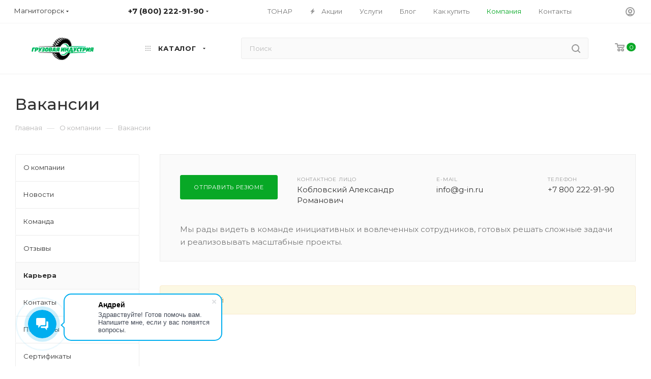

--- FILE ---
content_type: text/html; charset=UTF-8
request_url: https://magnitogorsk.g-in.ru/company/vacancy/
body_size: 33474
content:
<!DOCTYPE html>
<html xmlns="http://www.w3.org/1999/xhtml" xml:lang="ru" lang="ru"  >
<head>
	<title>Вакансии</title>
	<meta name="viewport" content="initial-scale=1.0, width=device-width" />
	<meta name="HandheldFriendly" content="true" />
	<meta name="yes" content="yes" />
	<meta name="apple-mobile-web-app-status-bar-style" content="black" />
	<meta name="SKYPE_TOOLBAR" content="SKYPE_TOOLBAR_PARSER_COMPATIBLE" />
	<meta http-equiv="Content-Type" content="text/html; charset=UTF-8" />
<meta name="keywords" content="интернет-магазин, заказать, купить" />
<meta name="description" content="Интернет-магазин" />
<script data-skip-moving="true">(function(w, d, n) {var cl = "bx-core";var ht = d.documentElement;var htc = ht ? ht.className : undefined;if (htc === undefined || htc.indexOf(cl) !== -1){return;}var ua = n.userAgent;if (/(iPad;)|(iPhone;)/i.test(ua)){cl += " bx-ios";}else if (/Android/i.test(ua)){cl += " bx-android";}cl += (/(ipad|iphone|android|mobile|touch)/i.test(ua) ? " bx-touch" : " bx-no-touch");cl += w.devicePixelRatio && w.devicePixelRatio >= 2? " bx-retina": " bx-no-retina";var ieVersion = -1;if (/AppleWebKit/.test(ua)){cl += " bx-chrome";}else if ((ieVersion = getIeVersion()) > 0){cl += " bx-ie bx-ie" + ieVersion;if (ieVersion > 7 && ieVersion < 10 && !isDoctype()){cl += " bx-quirks";}}else if (/Opera/.test(ua)){cl += " bx-opera";}else if (/Gecko/.test(ua)){cl += " bx-firefox";}if (/Macintosh/i.test(ua)){cl += " bx-mac";}ht.className = htc ? htc + " " + cl : cl;function isDoctype(){if (d.compatMode){return d.compatMode == "CSS1Compat";}return d.documentElement && d.documentElement.clientHeight;}function getIeVersion(){if (/Opera/i.test(ua) || /Webkit/i.test(ua) || /Firefox/i.test(ua) || /Chrome/i.test(ua)){return -1;}var rv = -1;if (!!(w.MSStream) && !(w.ActiveXObject) && ("ActiveXObject" in w)){rv = 11;}else if (!!d.documentMode && d.documentMode >= 10){rv = 10;}else if (!!d.documentMode && d.documentMode >= 9){rv = 9;}else if (d.attachEvent && !/Opera/.test(ua)){rv = 8;}if (rv == -1 || rv == 8){var re;if (n.appName == "Microsoft Internet Explorer"){re = new RegExp("MSIE ([0-9]+[\.0-9]*)");if (re.exec(ua) != null){rv = parseFloat(RegExp.$1);}}else if (n.appName == "Netscape"){rv = 11;re = new RegExp("Trident/.*rv:([0-9]+[\.0-9]*)");if (re.exec(ua) != null){rv = parseFloat(RegExp.$1);}}}return rv;}})(window, document, navigator);</script>

<link href="/bitrix/cache/css/s1/aspro_max/page_5cb3ac3dcba918b545873a3b38423fdc/page_5cb3ac3dcba918b545873a3b38423fdc_v1.css?1761667116928"  rel="stylesheet" />
<link href="/bitrix/cache/css/s1/aspro_max/template_d3140368236c1dc0cc93db8d1ed7460a/template_d3140368236c1dc0cc93db8d1ed7460a_v1.css?17616532881234353"  data-template-style="true" rel="stylesheet" />




<link rel="preload" href="https://fonts.googleapis.com/css?family=Montserrat:300italic,400italic,500italic,700italic,400,300,500,700subset=latin,cyrillic-ext" as="font" crossorigin>
<link rel="stylesheet" href="https://fonts.googleapis.com/css?family=Montserrat:300italic,400italic,500italic,700italic,400,300,500,700subset=latin,cyrillic-ext">
					<script data-skip-moving="true" src="/bitrix/js/aspro.max/jquery-2.1.3.min.js"></script>
					<script data-skip-moving="true" src="/bitrix/templates/aspro_max/js/speed.min.js?=1661339817"></script>
<link rel="shortcut icon" href="/favicon.ico" type="image/x-icon" />
<link rel="apple-touch-icon" sizes="180x180" href="/upload/CMax/2db/1g4k34zg6al1mnsd37mvp90bd93kq0hn.jpg" />
<meta property="og:title" content="Вакансии" />
<meta property="og:type" content="website" />
<meta property="og:image" content="https://magnitogorsk.g-in.ru/upload/CMax/605/pqtibwhb0zce6xfzudn7q1ua79w8huxl.png" />
<link rel="image_src" href="https://magnitogorsk.g-in.ru/upload/CMax/605/pqtibwhb0zce6xfzudn7q1ua79w8huxl.png"  />
<meta property="og:url" content="https://magnitogorsk.g-in.ru/company/vacancy/" />
<meta property="og:description" content="Интернет-магазин" />

			</head>
<body class=" site_s1  fill_bg_n catalog-delayed-btn-N" id="main" data-site="/">
		
	<div id="panel"></div>
	
				<!--'start_frame_cache_basketitems-component-block'-->												<div id="ajax_basket"></div>
					<!--'end_frame_cache_basketitems-component-block'-->						<div class="cd-modal-bg"></div>
		<script data-skip-moving="true">
			var solutionName = 'arMaxOptions';
		</script>
		<script src="/bitrix/templates/aspro_max/js/setTheme.php?site_id=s1&site_dir=/" data-skip-moving="true"></script>
				<div class="wrapper1  header_bgcolored long_header  high_one_row_header with_left_block  basket_normal basket_fill_WHITE side_LEFT block_side_NORMAL catalog_icons_N banner_auto with_fast_view mheader-v1 header-v17 header-font-lower_N regions_Y title_position_LEFT fill_ footer-v6 front-vindex1 mfixed_Y mfixed_view_scroll_top title-v3 lazy_N with_phones compact-catalog normal-catalog-img landing-normal big-banners-mobile-normal bottom-icons-panel-N compact-breadcrumbs-N catalog-delayed-btn-N  ">

<div class="mega_fixed_menu">
	<div class="maxwidth-theme">
		<svg class="svg svg-close" width="14" height="14" viewBox="0 0 14 14">
		  <path data-name="Rounded Rectangle 568 copy 16" d="M1009.4,953l5.32,5.315a0.987,0.987,0,0,1,0,1.4,1,1,0,0,1-1.41,0L1008,954.4l-5.32,5.315a0.991,0.991,0,0,1-1.4-1.4L1006.6,953l-5.32-5.315a0.991,0.991,0,0,1,1.4-1.4l5.32,5.315,5.31-5.315a1,1,0,0,1,1.41,0,0.987,0.987,0,0,1,0,1.4Z" transform="translate(-1001 -946)"></path>
		</svg>
		<i class="svg svg-close mask arrow"></i>
		<div class="row">
			<div class="col-md-9">
				<div class="left_menu_block">
					<div class="logo_block flexbox flexbox--row align-items-normal">
						<div class="logo">
							<a href="/"><img src="/upload/CMax/605/pqtibwhb0zce6xfzudn7q1ua79w8huxl.png" alt="Грузовая индустрия" title="Грузовая индустрия" data-src="" /></a>						</div>
						<div class="top-description addr">
							Готовый интернет-магазин 
товаров для дома						</div>
					</div>
					<div class="search_block">
						<div class="search_wrap">
							<div class="search-block">
												<div class="search-wrapper">
				<div id="title-search_mega_menu">
					<form action="/catalog/" class="search">
						<div class="search-input-div">
							<input class="search-input" id="title-search-input_mega_menu" type="text" name="q" value="" placeholder="Поиск" size="20" maxlength="50" autocomplete="off" />
						</div>
						<div class="search-button-div">
							<button class="btn btn-search" type="submit" name="s" value="Найти"><i class="svg inline  svg-inline-search2" aria-hidden="true" ><svg class="" width="17" height="17" viewBox="0 0 17 17" aria-hidden="true"><path class="cls-1" d="M16.709,16.719a1,1,0,0,1-1.412,0l-3.256-3.287A7.475,7.475,0,1,1,15,7.5a7.433,7.433,0,0,1-1.549,4.518l3.258,3.289A1,1,0,0,1,16.709,16.719ZM7.5,2A5.5,5.5,0,1,0,13,7.5,5.5,5.5,0,0,0,7.5,2Z"></path></svg></i></button>
							<span class="close-block inline-search-hide"><span class="svg svg-close close-icons"></span></span>
						</div>
					</form>
				</div>
			</div>
								</div>
						</div>
					</div>
										<!-- noindex -->

	<div class="burger_menu_wrapper">
		
			<div class="top_link_wrapper">
				<div class="menu-item dropdown catalog wide_menu   ">
					<div class="wrap">
						<a class="dropdown-toggle" href="/catalog/">
							<div class="link-title color-theme-hover">
																	<i class="svg inline  svg-inline-icon_catalog" aria-hidden="true" ><svg xmlns="http://www.w3.org/2000/svg" width="10" height="10" viewBox="0 0 10 10"><path  data-name="Rounded Rectangle 969 copy 7" class="cls-1" d="M644,76a1,1,0,1,1-1,1A1,1,0,0,1,644,76Zm4,0a1,1,0,1,1-1,1A1,1,0,0,1,648,76Zm4,0a1,1,0,1,1-1,1A1,1,0,0,1,652,76Zm-8,4a1,1,0,1,1-1,1A1,1,0,0,1,644,80Zm4,0a1,1,0,1,1-1,1A1,1,0,0,1,648,80Zm4,0a1,1,0,1,1-1,1A1,1,0,0,1,652,80Zm-8,4a1,1,0,1,1-1,1A1,1,0,0,1,644,84Zm4,0a1,1,0,1,1-1,1A1,1,0,0,1,648,84Zm4,0a1,1,0,1,1-1,1A1,1,0,0,1,652,84Z" transform="translate(-643 -76)"/></svg></i>																Каталог							</div>
						</a>
													<span class="tail"></span>
							<div class="burger-dropdown-menu row">
								<div class="menu-wrapper" >
									
																														<div class="col-md-4 dropdown-submenu  has_img">
																						<a href="/polupritsepy/" class="color-theme-hover" title="Полуприцепы">
												<span class="name option-font-bold">Полуприцепы</span>
											</a>
																								<div class="burger-dropdown-menu toggle_menu">
																																									<div class="menu-item   ">
															<a href="/polupritsepy/shtornye/" title="Шторные">
																<span class="name color-theme-hover">Шторные</span>
															</a>
																													</div>
																																									<div class="menu-item   ">
															<a href="/polupritsepy/refrizheratory-izoterma/" title="Рефрижераторы-Изотерма">
																<span class="name color-theme-hover">Рефрижераторы-Изотерма</span>
															</a>
																													</div>
																																									<div class="menu-item   ">
															<a href="/polupritsepy/konteynerovozy/" title="Контейнеровозы">
																<span class="name color-theme-hover">Контейнеровозы</span>
															</a>
																													</div>
																																									<div class="menu-item   ">
															<a href="/polupritsepy/samosvaly/" title="Самосвальные">
																<span class="name color-theme-hover">Самосвальные</span>
															</a>
																													</div>
																																									<div class="menu-item   ">
															<a href="/polupritsepy/zernovozy/" title="Зерновозы">
																<span class="name color-theme-hover">Зерновозы</span>
															</a>
																													</div>
																																									<div class="menu-item   ">
															<a href="/polupritsepy/traly/" title="Тралы">
																<span class="name color-theme-hover">Тралы</span>
															</a>
																													</div>
																																									<div class="menu-item   ">
															<a href="/polupritsepy/bortovye-platformy/" title="Бортовые">
																<span class="name color-theme-hover">Бортовые</span>
															</a>
																													</div>
																																									<div class="menu-item   ">
															<a href="/polupritsepy/tsementovozy/" title="Цементовозы">
																<span class="name color-theme-hover">Цементовозы</span>
															</a>
																													</div>
																																									<div class="menu-item   ">
															<a href="/polupritsepy/lomovozy/" title="Ломовозы">
																<span class="name color-theme-hover">Ломовозы</span>
															</a>
																													</div>
																																									<div class="menu-item   ">
															<a href="/polupritsepy/skotovozy/" title="Скотовозы">
																<span class="name color-theme-hover">Скотовозы</span>
															</a>
																													</div>
																																									<div class="menu-item collapsed  ">
															<a href="/polupritsepy/gazovozy/" title="Газовозы">
																<span class="name color-theme-hover">Газовозы</span>
															</a>
																													</div>
																																									<div class="menu-item collapsed  ">
															<a href="/polupritsepy/sortimentovozy-lesovozy/" title="Сортиментовозы">
																<span class="name color-theme-hover">Сортиментовозы</span>
															</a>
																													</div>
																																									<div class="menu-item collapsed  ">
															<a href="/polupritsepy/shchepovozy/" title="Щеповозы">
																<span class="name color-theme-hover">Щеповозы</span>
															</a>
																													</div>
																									</div>
																					</div>
									
																														<div class="col-md-4 dropdown-submenu  has_img">
																						<a href="/pritsepy/" class="color-theme-hover" title="Прицепы">
												<span class="name option-font-bold">Прицепы</span>
											</a>
																								<div class="burger-dropdown-menu toggle_menu">
																																									<div class="menu-item   ">
															<a href="/pritsepy/samosvaly-pc/" title="Самосвалы">
																<span class="name color-theme-hover">Самосвалы</span>
															</a>
																													</div>
																									</div>
																					</div>
									
																														<div class="col-md-4 dropdown-submenu  has_img">
																						<a href="/tyagachi/" class="color-theme-hover" title="Тягачи">
												<span class="name option-font-bold">Тягачи</span>
											</a>
																								<div class="burger-dropdown-menu toggle_menu">
																																									<div class="menu-item   ">
															<a href="/tyagachi/sidelnye_tyagachi_4x2/" title="Седельные Тягачи 4x2">
																<span class="name color-theme-hover">Седельные Тягачи 4x2</span>
															</a>
																													</div>
																																									<div class="menu-item   ">
															<a href="/tyagachi/sedelnye_tyagachi_6x4/" title="Седельные Тягачи 6x4">
																<span class="name color-theme-hover">Седельные Тягачи 6x4</span>
															</a>
																													</div>
																									</div>
																					</div>
																	</div>
							</div>
											</div>
				</div>
			</div>
					
		<div class="bottom_links_wrapper row">
								<div class="menu-item col-md-4 unvisible    ">
					<div class="wrap">
						<a class="" href="/sale/">
							<div class="link-title color-theme-hover">
																	<i class="svg inline  svg-inline-icon_discount" aria-hidden="true" ><svg xmlns="http://www.w3.org/2000/svg" width="9" height="12" viewBox="0 0 9 12"><path  data-name="Shape 943 copy 12" class="cls-1" d="M710,75l-7,7h3l-1,5,7-7h-3Z" transform="translate(-703 -75)"/></svg></i>																Акции							</div>
						</a>
											</div>
				</div>
								<div class="menu-item col-md-4 unvisible dropdown   ">
					<div class="wrap">
						<a class="dropdown-toggle" href="/services/">
							<div class="link-title color-theme-hover">
																Услуги							</div>
						</a>
													<span class="tail"></span>
							<div class="burger-dropdown-menu">
								<div class="menu-wrapper" >
									
																														<div class="dropdown-submenu  has_img">
																						<a href="/services/dopolnitelnye-uslugi/" class="color-theme-hover" title="Дополнительные услуги">
												<span class="name option-font-bold">Дополнительные услуги</span>
											</a>
																								<div class="burger-dropdown-menu with_padding toggle_menu">
																																									<div class="menu-item   ">
															<a href="/services/dopolnitelnye-uslugi/predostavlenie-pomoshchi-v-vybore-lizing-partnyera/" title="Предоставление помощи в выборе Лизинг-Партнёра">
																<span class="name color-theme-hover">Предоставление помощи в выборе Лизинг-Партнёра</span>
															</a>
																													</div>
																																									<div class="menu-item   ">
															<a href="/services/dopolnitelnye-uslugi/dostavka-polupritsepov-po-territorii-rossii/" title="Доставка полуприцепов по территории России">
																<span class="name color-theme-hover">Доставка полуприцепов по территории России</span>
															</a>
																													</div>
																									</div>
																					</div>
																	</div>
							</div>
											</div>
				</div>
								<div class="menu-item col-md-4 unvisible    ">
					<div class="wrap">
						<a class="" href="/blog/">
							<div class="link-title color-theme-hover">
																Блог							</div>
						</a>
											</div>
				</div>
								<div class="menu-item col-md-4 unvisible    ">
					<div class="wrap">
						<a class="" href="/info/brands/">
							<div class="link-title color-theme-hover">
																Бренды							</div>
						</a>
											</div>
				</div>
								<div class="menu-item col-md-4 unvisible dropdown   ">
					<div class="wrap">
						<a class="dropdown-toggle" href="/help/">
							<div class="link-title color-theme-hover">
																Как купить							</div>
						</a>
													<span class="tail"></span>
							<div class="burger-dropdown-menu">
								<div class="menu-wrapper" >
									
																														<div class="  ">
																						<a href="/help/payment/" class="color-theme-hover" title="Условия оплаты">
												<span class="name option-font-bold">Условия оплаты</span>
											</a>
																					</div>
									
																														<div class="  ">
																						<a href="/help/delivery/" class="color-theme-hover" title="Условия доставки">
												<span class="name option-font-bold">Условия доставки</span>
											</a>
																					</div>
									
																														<div class="  ">
																						<a href="/help/warranty/" class="color-theme-hover" title="Гарантия на товар">
												<span class="name option-font-bold">Гарантия на товар</span>
											</a>
																					</div>
																	</div>
							</div>
											</div>
				</div>
								<div class="menu-item col-md-4 unvisible dropdown   active">
					<div class="wrap">
						<a class="dropdown-toggle" href="/company/">
							<div class="link-title color-theme-hover">
																Компания							</div>
						</a>
													<span class="tail"></span>
							<div class="burger-dropdown-menu">
								<div class="menu-wrapper" >
									
																														<div class="  ">
																						<a href="/company/index.php" class="color-theme-hover" title="О компании">
												<span class="name option-font-bold">О компании</span>
											</a>
																					</div>
									
																														<div class="  ">
																						<a href="/company/news/" class="color-theme-hover" title="Новости">
												<span class="name option-font-bold">Новости</span>
											</a>
																					</div>
									
																														<div class="  ">
																						<a href="/company/staff/" class="color-theme-hover" title="Команда">
												<span class="name option-font-bold">Команда</span>
											</a>
																					</div>
									
																														<div class="  ">
																						<a href="/company/reviews/" class="color-theme-hover" title="Отзывы">
												<span class="name option-font-bold">Отзывы</span>
											</a>
																					</div>
									
																														<div class=" active ">
																						<a href="/company/vacancy/" class="color-theme-hover" title="Карьера">
												<span class="name option-font-bold">Карьера</span>
											</a>
																					</div>
									
																														<div class="  ">
																						<a href="/contacts/" class="color-theme-hover" title="Контакты">
												<span class="name option-font-bold">Контакты</span>
											</a>
																					</div>
									
																														<div class="  ">
																						<a href="/company/partners/" class="color-theme-hover" title="Партнеры">
												<span class="name option-font-bold">Партнеры</span>
											</a>
																					</div>
									
																														<div class="  ">
																						<a href="/company/licenses/" class="color-theme-hover" title="Сертификаты">
												<span class="name option-font-bold">Сертификаты</span>
											</a>
																					</div>
									
																														<div class="  ">
																						<a href="/company/docs/" class="color-theme-hover" title="Документы">
												<span class="name option-font-bold">Документы</span>
											</a>
																					</div>
																	</div>
							</div>
											</div>
				</div>
								<div class="menu-item col-md-4 unvisible    ">
					<div class="wrap">
						<a class="" href="/contacts/">
							<div class="link-title color-theme-hover">
																Контакты							</div>
						</a>
											</div>
				</div>
					</div>

	</div>
					<!-- /noindex -->
														</div>
			</div>
			<div class="col-md-3">
				<div class="right_menu_block">
					<div class="contact_wrap">
						<div class="info">
							<div class="phone blocks">
								<div class="">
									<!--'start_frame_cache_header-allphones-block1'-->								<!-- noindex -->
			<div class="phone with_dropdown white sm">
									<div class="wrap">
						<div>
									<i class="svg inline  svg-inline-phone" aria-hidden="true" ><svg xmlns="http://www.w3.org/2000/svg" width="5" height="11" viewBox="0 0 5 11"><path  data-name="Shape 51 copy 13" class="cls-1" d="M402.738,141a18.086,18.086,0,0,0,1.136,1.727,0.474,0.474,0,0,1-.144.735l-0.3.257a1,1,0,0,1-.805.279,4.641,4.641,0,0,1-1.491-.232,4.228,4.228,0,0,1-1.9-3.1,9.614,9.614,0,0,1,.025-4.3,4.335,4.335,0,0,1,1.934-3.118,4.707,4.707,0,0,1,1.493-.244,0.974,0.974,0,0,1,.8.272l0.3,0.255a0.481,0.481,0,0,1,.113.739c-0.454.677-.788,1.159-1.132,1.731a0.43,0.43,0,0,1-.557.181l-0.468-.061a0.553,0.553,0,0,0-.7.309,6.205,6.205,0,0,0-.395,2.079,6.128,6.128,0,0,0,.372,2.076,0.541,0.541,0,0,0,.7.3l0.468-.063a0.432,0.432,0,0,1,.555.175h0Z" transform="translate(-399 -133)"/></svg></i><a rel="nofollow" href="+7 (800) 222-91-90">+7 (800) 222-91-90</a>
										</div>
					</div>
								<div class="dropdown ">
					<div class="wrap srollbar-custom scroll-deferred">
																				<div class="more_phone"><a rel="nofollow" class="no-decript" href="+7 (800) 222-91-90">+7 (800) 222-91-90</a></div>
											</div>
				</div>
				<i class="svg inline  svg-inline-down" aria-hidden="true" ><svg xmlns="http://www.w3.org/2000/svg" width="5" height="3" viewBox="0 0 5 3"><path class="cls-1" d="M250,80h5l-2.5,3Z" transform="translate(-250 -80)"/></svg></i>			</div>
			<!-- /noindex -->
				<!--'end_frame_cache_header-allphones-block1'-->								</div>
								<div class="callback_wrap">
									<span class="callback-block animate-load font_upper colored" data-event="jqm" data-param-form_id="CALLBACK" data-name="callback">Заказать звонок</span>
								</div>
							</div>
							<div class="question_button_wrapper">
								<span class="btn btn-lg btn-transparent-border-color btn-wide animate-load colored_theme_hover_bg-el" data-event="jqm" data-param-form_id="ASK" data-name="ask">
									Задать вопрос								</span>
							</div>
							<div class="person_wrap">
		<!--'start_frame_cache_header-auth-block1'-->			<!-- noindex --><div class="auth_wr_inner "><a rel="nofollow" title="Мой кабинет" class="personal-link dark-color animate-load" data-event="jqm" data-param-type="auth" data-param-backurl="/company/vacancy/" data-name="auth" href="/personal/"><i class="svg inline big svg-inline-cabinet" aria-hidden="true" title="Мой кабинет"><svg class="" width="18" height="18" viewBox="0 0 18 18"><path data-name="Ellipse 206 copy 4" class="cls-1" d="M909,961a9,9,0,1,1,9-9A9,9,0,0,1,909,961Zm2.571-2.5a6.825,6.825,0,0,0-5.126,0A6.825,6.825,0,0,0,911.571,958.5ZM909,945a6.973,6.973,0,0,0-4.556,12.275,8.787,8.787,0,0,1,9.114,0A6.973,6.973,0,0,0,909,945Zm0,10a4,4,0,1,1,4-4A4,4,0,0,1,909,955Zm0-6a2,2,0,1,0,2,2A2,2,0,0,0,909,949Z" transform="translate(-900 -943)"></path></svg></i><span class="wrap"><span class="name">Войти</span></span></a></div><!-- /noindex -->		<!--'end_frame_cache_header-auth-block1'-->
			<!--'start_frame_cache_mobile-basket-with-compare-block1'-->		<!-- noindex -->
					<div class="menu middle">
				<ul>
					<li class="counters">
						<a rel="nofollow" class="dark-color basket-link basket ready " href="/basket/">
							<i class="svg  svg-inline-basket" aria-hidden="true" ><svg class="" width="19" height="16" viewBox="0 0 19 16"><path data-name="Ellipse 2 copy 9" class="cls-1" d="M956.047,952.005l-0.939,1.009-11.394-.008-0.952-1-0.953-6h-2.857a0.862,0.862,0,0,1-.952-1,1.025,1.025,0,0,1,1.164-1h2.327c0.3,0,.6.006,0.6,0.006a1.208,1.208,0,0,1,1.336.918L943.817,947h12.23L957,948v1Zm-11.916-3,0.349,2h10.007l0.593-2Zm1.863,5a3,3,0,1,1-3,3A3,3,0,0,1,945.994,954.005ZM946,958a1,1,0,1,0-1-1A1,1,0,0,0,946,958Zm7.011-4a3,3,0,1,1-3,3A3,3,0,0,1,953.011,954.005ZM953,958a1,1,0,1,0-1-1A1,1,0,0,0,953,958Z" transform="translate(-938 -944)"></path></svg></i>							<span>Корзина<span class="count empted">0</span></span>
						</a>
					</li>
					<li class="counters">
						<a rel="nofollow" class="dark-color basket-link delay ready " href="/basket/#delayed">
							<i class="svg  svg-inline-basket" aria-hidden="true" ><svg xmlns="http://www.w3.org/2000/svg" width="16" height="13" viewBox="0 0 16 13"><defs><style>.clsw-1{fill:#fff;fill-rule:evenodd;}</style></defs><path class="clsw-1" d="M506.755,141.6l0,0.019s-4.185,3.734-5.556,4.973a0.376,0.376,0,0,1-.076.056,1.838,1.838,0,0,1-1.126.357,1.794,1.794,0,0,1-1.166-.4,0.473,0.473,0,0,1-.1-0.076c-1.427-1.287-5.459-4.878-5.459-4.878l0-.019A4.494,4.494,0,1,1,500,135.7,4.492,4.492,0,1,1,506.755,141.6Zm-3.251-5.61A2.565,2.565,0,0,0,501,138h0a1,1,0,1,1-2,0h0a2.565,2.565,0,0,0-2.506-2,2.5,2.5,0,0,0-1.777,4.264l-0.013.019L500,145.1l5.179-4.749c0.042-.039.086-0.075,0.126-0.117l0.052-.047-0.006-.008A2.494,2.494,0,0,0,503.5,135.993Z" transform="translate(-492 -134)"/></svg></i>							<span>Отложенные<span class="count empted">0</span></span>
						</a>
					</li>
				</ul>
			</div>
						<!-- /noindex -->
		<!--'end_frame_cache_mobile-basket-with-compare-block1'-->								</div>
						</div>
					</div>
					<div class="footer_wrap">
													<div class="inline-block">
								<div class="top-description no-title">
						<!--'start_frame_cache_allregions-list-block1'-->
									<div class="region_wrapper">
		<div class="io_wrapper">
			<i class="svg inline  svg-inline-mark" aria-hidden="true" ><svg xmlns="http://www.w3.org/2000/svg" width="13" height="13" viewBox="0 0 13 13"><path  data-name="Rounded Rectangle 866 copy" class="cls-1" d="M910.931,77.494l0.007,0.006-3.049,9.55a1.489,1.489,0,0,1-2.744.075h-0.02l-1.438-4.812-4.562-1.344,0-.045a1.474,1.474,0,0,1-.244-2.779l0-.019,9.625-3.062,0.006,0.006A1.977,1.977,0,0,1,911,77,1.963,1.963,0,0,1,910.931,77.494Zm-10.4,1.975,3.359,1.2,1.4-1.372a1,1,0,1,1,1.414,1.414l-1.374,1.346,1.138,3.414,2.5-8.375Z" transform="translate(-898 -75)"/></svg></i>			<div class="city_title">Ваш город</div>
			<div class="js_city_chooser dark-color list" data-param-url="%2Fcompany%2Fvacancy%2F" data-param-form_id="city_chooser">
				<span>Магнитогорск</span><span class="arrow"><i class="svg inline  svg-inline-down" aria-hidden="true" ><svg xmlns="http://www.w3.org/2000/svg" width="5" height="3" viewBox="0 0 5 3"><path class="cls-1" d="M250,80h5l-2.5,3Z" transform="translate(-250 -80)"/></svg></i></span>
			</div>
		</div>
		<div class="dropdown">
			<div class="wrap">
									<div class="more_item ">
						<span data-region_id="22" data-href="https://g-in.ru/company/vacancy/">Москва</span>
					</div>
									<div class="more_item ">
						<span data-region_id="38106" data-href="https://arkhangelsk.g-in.ru/company/vacancy/">Архангельск</span>
					</div>
									<div class="more_item ">
						<span data-region_id="38102" data-href="https://astrakhan.g-in.ru/company/vacancy/">Астрахань</span>
					</div>
									<div class="more_item ">
						<span data-region_id="38093" data-href="https://barnaul.g-in.ru/company/vacancy/">Барнаул</span>
					</div>
									<div class="more_item ">
						<span data-region_id="38118" data-href="https://belgorod.g-in.ru/company/vacancy/">Белгород</span>
					</div>
									<div class="more_item ">
						<span data-region_id="38125" data-href="https://bryansk.g-in.ru/company/vacancy/">Брянск</span>
					</div>
									<div class="more_item ">
						<span data-region_id="38084" data-href="https://vladivostok.g-in.ru/company/vacancy/">Владивосток</span>
					</div>
									<div class="more_item ">
						<span data-region_id="38130" data-href="https://vladimir.g-in.ru/company/vacancy/">Владимир</span>
					</div>
									<div class="more_item ">
						<span data-region_id="38113" data-href="https://volgograd.g-in.ru/company/vacancy/">Волгоград</span>
					</div>
									<div class="more_item ">
						<span data-region_id="38122" data-href="https://voronezh.g-in.ru/company/vacancy/">Воронеж</span>
					</div>
									<div class="more_item ">
						<span data-region_id="24" data-href="https://ekaterinburg.g-in.ru/company/vacancy/">Екатеринбург</span>
					</div>
									<div class="more_item ">
						<span data-region_id="38126" data-href="https://ivanovo.g-in.ru/company/vacancy/">Иваново</span>
					</div>
									<div class="more_item ">
						<span data-region_id="38107" data-href="https://izhevsk.g-in.ru/company/vacancy/">Ижевск</span>
					</div>
									<div class="more_item ">
						<span data-region_id="38088" data-href="https://irkutsk.g-in.ru/company/vacancy/">Иркутск</span>
					</div>
									<div class="more_item ">
						<span data-region_id="38116" data-href="https://kazan.g-in.ru/company/vacancy/">Казань</span>
					</div>
									<div class="more_item ">
						<span data-region_id="38105" data-href="https://kaliningrad.g-in.ru/company/vacancy/">Калининград</span>
					</div>
									<div class="more_item ">
						<span data-region_id="38092" data-href="https://kemerovo.g-in.ru/company/vacancy/">Кемерово</span>
					</div>
									<div class="more_item ">
						<span data-region_id="38111" data-href="https://kirov.g-in.ru/company/vacancy/">Киров</span>
					</div>
									<div class="more_item ">
						<span data-region_id="38103" data-href="https://krasnodar.g-in.ru/company/vacancy/">Краснодар</span>
					</div>
									<div class="more_item ">
						<span data-region_id="38089" data-href="https://krasnoyarsk.g-in.ru/company/vacancy/">Красноярск</span>
					</div>
									<div class="more_item ">
						<span data-region_id="38121" data-href="https://kursk.g-in.ru/company/vacancy/">Курск</span>
					</div>
									<div class="more_item ">
						<span data-region_id="38123" data-href="https://lipetsk.g-in.ru/company/vacancy/">Липецк</span>
					</div>
									<div class="more_item current">
						<span data-region_id="25" data-href="https://magnitogorsk.g-in.ru/company/vacancy/">Магнитогорск</span>
					</div>
									<div class="more_item ">
						<span data-region_id="38098" data-href="https://makhachkala.g-in.ru/company/vacancy/">Махачкала</span>
					</div>
									<div class="more_item ">
						<span data-region_id="38110" data-href="https://naberezhnye-chelny.g-in.ru/company/vacancy/">Набережные Челны</span>
					</div>
									<div class="more_item ">
						<span data-region_id="38124" data-href="https://nizhniy-novgorod.g-in.ru/company/vacancy/">Нижний Новгород</span>
					</div>
									<div class="more_item ">
						<span data-region_id="38097" data-href="https://nizhniy-tagil.g-in.ru/company/vacancy/">Нижний Тагил</span>
					</div>
									<div class="more_item ">
						<span data-region_id="38090" data-href="https://novokuznetsk.g-in.ru/company/vacancy/">Новокузнецк</span>
					</div>
									<div class="more_item ">
						<span data-region_id="38094" data-href="https://novosibirsk.g-in.ru/company/vacancy/">Новосибирск</span>
					</div>
									<div class="more_item ">
						<span data-region_id="38095" data-href="https://omsk.g-in.ru/company/vacancy/">Омск</span>
					</div>
									<div class="more_item ">
						<span data-region_id="38100" data-href="https://orenburg.g-in.ru/company/vacancy/">Оренбург</span>
					</div>
									<div class="more_item ">
						<span data-region_id="38120" data-href="https://penza.g-in.ru/company/vacancy/">Пенза</span>
					</div>
									<div class="more_item ">
						<span data-region_id="38099" data-href="https://perm.g-in.ru/company/vacancy/">Пермь</span>
					</div>
									<div class="more_item ">
						<span data-region_id="38109" data-href="https://rostov-na-donu.g-in.ru/company/vacancy/">Ростов на Дону</span>
					</div>
									<div class="more_item ">
						<span data-region_id="38128" data-href="https://ryazan.g-in.ru/company/vacancy/">Рязань</span>
					</div>
									<div class="more_item ">
						<span data-region_id="38108" data-href="https://samara.g-in.ru/company/vacancy/">Самара</span>
					</div>
									<div class="more_item ">
						<span data-region_id="38117" data-href="https://sankt-peterburg.g-in.ru/company/vacancy/">Санкт Петербург</span>
					</div>
									<div class="more_item ">
						<span data-region_id="38115" data-href="https://saratov.g-in.ru/company/vacancy/">Саратов</span>
					</div>
									<div class="more_item ">
						<span data-region_id="38101" data-href="https://stavropol.g-in.ru/company/vacancy/">Ставрополь</span>
					</div>
									<div class="more_item ">
						<span data-region_id="38129" data-href="https://tver.g-in.ru/company/vacancy/">Тверь</span>
					</div>
									<div class="more_item ">
						<span data-region_id="38112" data-href="https://tolyatti.g-in.ru/company/vacancy/">Тольятти</span>
					</div>
									<div class="more_item ">
						<span data-region_id="38091" data-href="https://tomsk.g-in.ru/company/vacancy/">Томск</span>
					</div>
									<div class="more_item ">
						<span data-region_id="38131" data-href="https://tula.g-in.ru/company/vacancy/">Тула</span>
					</div>
									<div class="more_item ">
						<span data-region_id="38096" data-href="https://tyumen.g-in.ru/company/vacancy/">Тюмень</span>
					</div>
									<div class="more_item ">
						<span data-region_id="38087" data-href="https://ulan-ude.g-in.ru/company/vacancy/">Улан-Удэ</span>
					</div>
									<div class="more_item ">
						<span data-region_id="38114" data-href="https://ulyanovsk.g-in.ru/company/vacancy/">Ульяновск</span>
					</div>
									<div class="more_item ">
						<span data-region_id="38104" data-href="https://ufa.g-in.ru/company/vacancy/">Уфа</span>
					</div>
									<div class="more_item ">
						<span data-region_id="38085" data-href="https://khabarovsk.g-in.ru/company/vacancy/">Хабаровск</span>
					</div>
									<div class="more_item ">
						<span data-region_id="38119" data-href="https://cheboksary.g-in.ru/company/vacancy/">Чебоксары</span>
					</div>
									<div class="more_item ">
						<span data-region_id="23" data-href="https://chelyabinsk.g-in.ru/company/vacancy/">Челябинск</span>
					</div>
									<div class="more_item ">
						<span data-region_id="38127" data-href="https://yaroslavl.g-in.ru/company/vacancy/">Ярославль</span>
					</div>
							</div>
		</div>
			</div>
			<!--'end_frame_cache_allregions-list-block1'-->										</div>
							</div>
						
						<!--'start_frame_cache_email-block1'-->		
												<div class="email blocks color-theme-hover">
						<i class="svg inline  svg-inline-email" aria-hidden="true" ><svg xmlns="http://www.w3.org/2000/svg" width="11" height="9" viewBox="0 0 11 9"><path  data-name="Rectangle 583 copy 16" class="cls-1" d="M367,142h-7a2,2,0,0,1-2-2v-5a2,2,0,0,1,2-2h7a2,2,0,0,1,2,2v5A2,2,0,0,1,367,142Zm0-2v-3.039L364,139h-1l-3-2.036V140h7Zm-6.634-5,3.145,2.079L366.634,135h-6.268Z" transform="translate(-358 -133)"/></svg></i>													<a href="mailto:info@g-in.ru" target="_blank">info@g-in.ru</a>
											</div>
				<!--'end_frame_cache_email-block1'-->		
						<!--'start_frame_cache_address-block1'-->		
												<div class="address blocks">
						<i class="svg inline  svg-inline-addr" aria-hidden="true" ><svg xmlns="http://www.w3.org/2000/svg" width="9" height="12" viewBox="0 0 9 12"><path class="cls-1" d="M959.135,82.315l0.015,0.028L955.5,87l-3.679-4.717,0.008-.013a4.658,4.658,0,0,1-.83-2.655,4.5,4.5,0,1,1,9,0A4.658,4.658,0,0,1,959.135,82.315ZM955.5,77a2.5,2.5,0,0,0-2.5,2.5,2.467,2.467,0,0,0,.326,1.212l-0.014.022,2.181,3.336,2.034-3.117c0.033-.046.063-0.094,0.093-0.142l0.066-.1-0.007-.009a2.468,2.468,0,0,0,.32-1.2A2.5,2.5,0,0,0,955.5,77Z" transform="translate(-951 -75)"/></svg></i>						Магнитогорск, ул. Ломоносова 21, 3 этаж, офис 4					</div>
				<!--'end_frame_cache_address-block1'-->		
							<div class="social-block">
							<div class="social-icons">
		<!-- noindex -->
	<ul>
					<li class="vk">
				<a href="https://vk.com/gruzind" target="_blank" rel="nofollow" title="Вконтакте">
					Вконтакте				</a>
			</li>
							<li class="facebook">
				<a href="https://www.facebook.com/gruzovaya.industria" target="_blank" rel="nofollow" title="Facebook">
					Facebook				</a>
			</li>
									<li class="instagram">
				<a href="https://www.instagram.com/_gruzovaya_industriya_/" target="_blank" rel="nofollow" title="Instagram">
					Instagram				</a>
			</li>
							<li class="telegram">
				<a href="https://t.me/gruzovaya_industriya" target="_blank" rel="nofollow" title="Telegram">
					Telegram				</a>
			</li>
							<li class="ytb">
				<a href="https://www.youtube.com/channel/UCp1U68iqvYHtLiBQIGgc7tg" target="_blank" rel="nofollow" title="YouTube">
					YouTube				</a>
			</li>
																		<li class="whats">
				<a href="https://wa.me/+79299116979" target="_blank" rel="nofollow" title="WhatsApp">
					WhatsApp				</a>
			</li>
							<li class="zen">
				<a href="https://zen.yandex.ru/gruzovaya_industriya" target="_blank" rel="nofollow" title="Яндекс.Дзен">
					Яндекс.Дзен				</a>
			</li>
											</ul>
	<!-- /noindex -->
</div>						</div>
					</div>
				</div>
			</div>
		</div>
	</div>
</div>
<div class="header_wrap visible-lg visible-md title-v3 ">
	<header id="header">
		<div class="top-block top-block-v1 header-v16">
	<div class="maxwidth-theme">		
		<div class="wrapp_block">
			<div class="row">
				<div class="items-wrapper flexbox flexbox--row justify-content-between">
											<div class="top-block-item">
							<div class="top-description no-title">
						<!--'start_frame_cache_allregions-list-block2'-->
									<div class="region_wrapper">
		<div class="io_wrapper">
			<i class="svg inline  svg-inline-mark" aria-hidden="true" ><svg xmlns="http://www.w3.org/2000/svg" width="13" height="13" viewBox="0 0 13 13"><path  data-name="Rounded Rectangle 866 copy" class="cls-1" d="M910.931,77.494l0.007,0.006-3.049,9.55a1.489,1.489,0,0,1-2.744.075h-0.02l-1.438-4.812-4.562-1.344,0-.045a1.474,1.474,0,0,1-.244-2.779l0-.019,9.625-3.062,0.006,0.006A1.977,1.977,0,0,1,911,77,1.963,1.963,0,0,1,910.931,77.494Zm-10.4,1.975,3.359,1.2,1.4-1.372a1,1,0,1,1,1.414,1.414l-1.374,1.346,1.138,3.414,2.5-8.375Z" transform="translate(-898 -75)"/></svg></i>			<div class="city_title">Ваш город</div>
			<div class="js_city_chooser dark-color list" data-param-url="%2Fcompany%2Fvacancy%2F" data-param-form_id="city_chooser">
				<span>Магнитогорск</span><span class="arrow"><i class="svg inline  svg-inline-down" aria-hidden="true" ><svg xmlns="http://www.w3.org/2000/svg" width="5" height="3" viewBox="0 0 5 3"><path class="cls-1" d="M250,80h5l-2.5,3Z" transform="translate(-250 -80)"/></svg></i></span>
			</div>
		</div>
		<div class="dropdown">
			<div class="wrap">
									<div class="more_item ">
						<span data-region_id="22" data-href="https://g-in.ru/company/vacancy/">Москва</span>
					</div>
									<div class="more_item ">
						<span data-region_id="38106" data-href="https://arkhangelsk.g-in.ru/company/vacancy/">Архангельск</span>
					</div>
									<div class="more_item ">
						<span data-region_id="38102" data-href="https://astrakhan.g-in.ru/company/vacancy/">Астрахань</span>
					</div>
									<div class="more_item ">
						<span data-region_id="38093" data-href="https://barnaul.g-in.ru/company/vacancy/">Барнаул</span>
					</div>
									<div class="more_item ">
						<span data-region_id="38118" data-href="https://belgorod.g-in.ru/company/vacancy/">Белгород</span>
					</div>
									<div class="more_item ">
						<span data-region_id="38125" data-href="https://bryansk.g-in.ru/company/vacancy/">Брянск</span>
					</div>
									<div class="more_item ">
						<span data-region_id="38084" data-href="https://vladivostok.g-in.ru/company/vacancy/">Владивосток</span>
					</div>
									<div class="more_item ">
						<span data-region_id="38130" data-href="https://vladimir.g-in.ru/company/vacancy/">Владимир</span>
					</div>
									<div class="more_item ">
						<span data-region_id="38113" data-href="https://volgograd.g-in.ru/company/vacancy/">Волгоград</span>
					</div>
									<div class="more_item ">
						<span data-region_id="38122" data-href="https://voronezh.g-in.ru/company/vacancy/">Воронеж</span>
					</div>
									<div class="more_item ">
						<span data-region_id="24" data-href="https://ekaterinburg.g-in.ru/company/vacancy/">Екатеринбург</span>
					</div>
									<div class="more_item ">
						<span data-region_id="38126" data-href="https://ivanovo.g-in.ru/company/vacancy/">Иваново</span>
					</div>
									<div class="more_item ">
						<span data-region_id="38107" data-href="https://izhevsk.g-in.ru/company/vacancy/">Ижевск</span>
					</div>
									<div class="more_item ">
						<span data-region_id="38088" data-href="https://irkutsk.g-in.ru/company/vacancy/">Иркутск</span>
					</div>
									<div class="more_item ">
						<span data-region_id="38116" data-href="https://kazan.g-in.ru/company/vacancy/">Казань</span>
					</div>
									<div class="more_item ">
						<span data-region_id="38105" data-href="https://kaliningrad.g-in.ru/company/vacancy/">Калининград</span>
					</div>
									<div class="more_item ">
						<span data-region_id="38092" data-href="https://kemerovo.g-in.ru/company/vacancy/">Кемерово</span>
					</div>
									<div class="more_item ">
						<span data-region_id="38111" data-href="https://kirov.g-in.ru/company/vacancy/">Киров</span>
					</div>
									<div class="more_item ">
						<span data-region_id="38103" data-href="https://krasnodar.g-in.ru/company/vacancy/">Краснодар</span>
					</div>
									<div class="more_item ">
						<span data-region_id="38089" data-href="https://krasnoyarsk.g-in.ru/company/vacancy/">Красноярск</span>
					</div>
									<div class="more_item ">
						<span data-region_id="38121" data-href="https://kursk.g-in.ru/company/vacancy/">Курск</span>
					</div>
									<div class="more_item ">
						<span data-region_id="38123" data-href="https://lipetsk.g-in.ru/company/vacancy/">Липецк</span>
					</div>
									<div class="more_item current">
						<span data-region_id="25" data-href="https://magnitogorsk.g-in.ru/company/vacancy/">Магнитогорск</span>
					</div>
									<div class="more_item ">
						<span data-region_id="38098" data-href="https://makhachkala.g-in.ru/company/vacancy/">Махачкала</span>
					</div>
									<div class="more_item ">
						<span data-region_id="38110" data-href="https://naberezhnye-chelny.g-in.ru/company/vacancy/">Набережные Челны</span>
					</div>
									<div class="more_item ">
						<span data-region_id="38124" data-href="https://nizhniy-novgorod.g-in.ru/company/vacancy/">Нижний Новгород</span>
					</div>
									<div class="more_item ">
						<span data-region_id="38097" data-href="https://nizhniy-tagil.g-in.ru/company/vacancy/">Нижний Тагил</span>
					</div>
									<div class="more_item ">
						<span data-region_id="38090" data-href="https://novokuznetsk.g-in.ru/company/vacancy/">Новокузнецк</span>
					</div>
									<div class="more_item ">
						<span data-region_id="38094" data-href="https://novosibirsk.g-in.ru/company/vacancy/">Новосибирск</span>
					</div>
									<div class="more_item ">
						<span data-region_id="38095" data-href="https://omsk.g-in.ru/company/vacancy/">Омск</span>
					</div>
									<div class="more_item ">
						<span data-region_id="38100" data-href="https://orenburg.g-in.ru/company/vacancy/">Оренбург</span>
					</div>
									<div class="more_item ">
						<span data-region_id="38120" data-href="https://penza.g-in.ru/company/vacancy/">Пенза</span>
					</div>
									<div class="more_item ">
						<span data-region_id="38099" data-href="https://perm.g-in.ru/company/vacancy/">Пермь</span>
					</div>
									<div class="more_item ">
						<span data-region_id="38109" data-href="https://rostov-na-donu.g-in.ru/company/vacancy/">Ростов на Дону</span>
					</div>
									<div class="more_item ">
						<span data-region_id="38128" data-href="https://ryazan.g-in.ru/company/vacancy/">Рязань</span>
					</div>
									<div class="more_item ">
						<span data-region_id="38108" data-href="https://samara.g-in.ru/company/vacancy/">Самара</span>
					</div>
									<div class="more_item ">
						<span data-region_id="38117" data-href="https://sankt-peterburg.g-in.ru/company/vacancy/">Санкт Петербург</span>
					</div>
									<div class="more_item ">
						<span data-region_id="38115" data-href="https://saratov.g-in.ru/company/vacancy/">Саратов</span>
					</div>
									<div class="more_item ">
						<span data-region_id="38101" data-href="https://stavropol.g-in.ru/company/vacancy/">Ставрополь</span>
					</div>
									<div class="more_item ">
						<span data-region_id="38129" data-href="https://tver.g-in.ru/company/vacancy/">Тверь</span>
					</div>
									<div class="more_item ">
						<span data-region_id="38112" data-href="https://tolyatti.g-in.ru/company/vacancy/">Тольятти</span>
					</div>
									<div class="more_item ">
						<span data-region_id="38091" data-href="https://tomsk.g-in.ru/company/vacancy/">Томск</span>
					</div>
									<div class="more_item ">
						<span data-region_id="38131" data-href="https://tula.g-in.ru/company/vacancy/">Тула</span>
					</div>
									<div class="more_item ">
						<span data-region_id="38096" data-href="https://tyumen.g-in.ru/company/vacancy/">Тюмень</span>
					</div>
									<div class="more_item ">
						<span data-region_id="38087" data-href="https://ulan-ude.g-in.ru/company/vacancy/">Улан-Удэ</span>
					</div>
									<div class="more_item ">
						<span data-region_id="38114" data-href="https://ulyanovsk.g-in.ru/company/vacancy/">Ульяновск</span>
					</div>
									<div class="more_item ">
						<span data-region_id="38104" data-href="https://ufa.g-in.ru/company/vacancy/">Уфа</span>
					</div>
									<div class="more_item ">
						<span data-region_id="38085" data-href="https://khabarovsk.g-in.ru/company/vacancy/">Хабаровск</span>
					</div>
									<div class="more_item ">
						<span data-region_id="38119" data-href="https://cheboksary.g-in.ru/company/vacancy/">Чебоксары</span>
					</div>
									<div class="more_item ">
						<span data-region_id="23" data-href="https://chelyabinsk.g-in.ru/company/vacancy/">Челябинск</span>
					</div>
									<div class="more_item ">
						<span data-region_id="38127" data-href="https://yaroslavl.g-in.ru/company/vacancy/">Ярославль</span>
					</div>
							</div>
		</div>
			</div>
			<!--'end_frame_cache_allregions-list-block2'-->									</div>
						</div>
										<div class="top-block-item">
						<div class="phone-block">
															<div class="inline-block">
									<!--'start_frame_cache_header-allphones-block2'-->								<!-- noindex -->
			<div class="phone with_dropdown no-icons">
									<i class="svg inline  svg-inline-phone" aria-hidden="true" ><svg class="" width="5" height="13" viewBox="0 0 5 13"><path class="cls-phone" d="M785.738,193.457a22.174,22.174,0,0,0,1.136,2.041,0.62,0.62,0,0,1-.144.869l-0.3.3a0.908,0.908,0,0,1-.805.33,4.014,4.014,0,0,1-1.491-.274c-1.2-.679-1.657-2.35-1.9-3.664a13.4,13.4,0,0,1,.024-5.081c0.255-1.316.73-2.991,1.935-3.685a4.025,4.025,0,0,1,1.493-.288,0.888,0.888,0,0,1,.8.322l0.3,0.3a0.634,0.634,0,0,1,.113.875c-0.454.8-.788,1.37-1.132,2.045-0.143.28-.266,0.258-0.557,0.214l-0.468-.072a0.532,0.532,0,0,0-.7.366,8.047,8.047,0,0,0-.023,4.909,0.521,0.521,0,0,0,.7.358l0.468-.075c0.291-.048.4-0.066,0.555,0.207h0Z" transform="translate(-782 -184)"/></svg></i><a rel="nofollow" href="+7 (800) 222-91-90">+7 (800) 222-91-90</a>
								<div class="dropdown ">
					<div class="wrap srollbar-custom scroll-deferred">
																				<div class="more_phone"><a rel="nofollow" class="no-decript" href="+7 (800) 222-91-90">+7 (800) 222-91-90</a></div>
											</div>
				</div>
				<i class="svg inline  svg-inline-down" aria-hidden="true" ><svg xmlns="http://www.w3.org/2000/svg" width="5" height="3" viewBox="0 0 5 3"><path class="cls-1" d="M250,80h5l-2.5,3Z" transform="translate(-250 -80)"/></svg></i>			</div>
			<!-- /noindex -->
				<!--'end_frame_cache_header-allphones-block2'-->								</div>
																				</div>
					</div>
					<div class="menus">
							<ul class="menu topest">
					<li  >
				<a href="/info/brands/Tonar-logo/">
										<span>ТОНАР</span>
				</a>
			</li>
					<li  >
				<a href="/sale/">
											<i class="svg inline  svg-inline-icon_discount" aria-hidden="true" ><svg xmlns="http://www.w3.org/2000/svg" width="9" height="12" viewBox="0 0 9 12"><path  data-name="Shape 943 copy 12" class="cls-1" d="M710,75l-7,7h3l-1,5,7-7h-3Z" transform="translate(-703 -75)"/></svg></i>										<span>Акции</span>
				</a>
			</li>
					<li  >
				<a href="/services/">
										<span>Услуги</span>
				</a>
			</li>
					<li  >
				<a href="/blog/">
										<span>Блог</span>
				</a>
			</li>
					<li  >
				<a href="/help/">
										<span>Как купить</span>
				</a>
			</li>
					<li  class="current" >
				<a href="/company/">
										<span>Компания</span>
				</a>
			</li>
					<li  >
				<a href="/contacts/">
										<span>Контакты</span>
				</a>
			</li>
				<li class="more hidden">
			<span>...</span>
			<ul class="dropdown"></ul>
		</li>
	</ul>
	<script data-skip-moving="true">
		InitTopestMenuGummi();
		CheckTopMenuPadding();
		CheckTopMenuOncePadding();
		CheckTopMenuDotted();
	</script>
					</div>
					<div class="right-icons top-block-item logo_and_menu-row showed">
						<div class="pull-right">
							<div class="wrap_icon inner-table-block1 person">
		<!--'start_frame_cache_header-auth-block2'-->			<!-- noindex --><div class="auth_wr_inner "><a rel="nofollow" title="Мой кабинет" class="personal-link dark-color animate-load" data-event="jqm" data-param-type="auth" data-param-backurl="/company/vacancy/" data-name="auth" href="/personal/"><i class="svg inline big svg-inline-cabinet" aria-hidden="true" title="Мой кабинет"><svg class="" width="18" height="18" viewBox="0 0 18 18"><path data-name="Ellipse 206 copy 4" class="cls-1" d="M909,961a9,9,0,1,1,9-9A9,9,0,0,1,909,961Zm2.571-2.5a6.825,6.825,0,0,0-5.126,0A6.825,6.825,0,0,0,911.571,958.5ZM909,945a6.973,6.973,0,0,0-4.556,12.275,8.787,8.787,0,0,1,9.114,0A6.973,6.973,0,0,0,909,945Zm0,10a4,4,0,1,1,4-4A4,4,0,0,1,909,955Zm0-6a2,2,0,1,0,2,2A2,2,0,0,0,909,949Z" transform="translate(-900 -943)"></path></svg></i><span class="wrap"><span class="name">Войти</span></span></a></div><!-- /noindex -->		<!--'end_frame_cache_header-auth-block2'-->
								</div>
						</div>
					</div>
				</div>
			</div>
		</div>
	</div>
</div>
<div class="header-wrapper header-v17">
	<div class="logo_and_menu-row longs">
		<div class="logo-row paddings">
			<div class="maxwidth-theme">
				<div class="row">
					<div class="col-md-12">
						<div class="logo-block pull-left floated">
							<div class="logo">
								<a href="/"><img src="/upload/CMax/605/pqtibwhb0zce6xfzudn7q1ua79w8huxl.png" alt="Грузовая индустрия" title="Грузовая индустрия" data-src="" /></a>							</div>
						</div>
						<div class="pull-left">
							<div class="menu-row">
								<div class="menu-only">
									<nav class="mega-menu">
													<div class="table-menu">
		<table>
			<tr>
														<td class="menu-item dropdown wide_menu catalog wide_menu  ">
						<div class="wrap">
							<a class="dropdown-toggle" href="/catalog/">
								<div>
																			<i class="svg inline  svg-inline-icon_catalog" aria-hidden="true" ><svg xmlns="http://www.w3.org/2000/svg" width="10" height="10" viewBox="0 0 10 10"><path  data-name="Rounded Rectangle 969 copy 7" class="cls-1" d="M644,76a1,1,0,1,1-1,1A1,1,0,0,1,644,76Zm4,0a1,1,0,1,1-1,1A1,1,0,0,1,648,76Zm4,0a1,1,0,1,1-1,1A1,1,0,0,1,652,76Zm-8,4a1,1,0,1,1-1,1A1,1,0,0,1,644,80Zm4,0a1,1,0,1,1-1,1A1,1,0,0,1,648,80Zm4,0a1,1,0,1,1-1,1A1,1,0,0,1,652,80Zm-8,4a1,1,0,1,1-1,1A1,1,0,0,1,644,84Zm4,0a1,1,0,1,1-1,1A1,1,0,0,1,648,84Zm4,0a1,1,0,1,1-1,1A1,1,0,0,1,652,84Z" transform="translate(-643 -76)"/></svg></i>																		Каталог																			<i class="svg inline  svg-inline-down" aria-hidden="true" ><svg xmlns="http://www.w3.org/2000/svg" width="5" height="3" viewBox="0 0 5 3"><path class="cls-1" d="M250,80h5l-2.5,3Z" transform="translate(-250 -80)"/></svg></i>																		<div class="line-wrapper"><span class="line"></span></div>
								</div>
							</a>
																<span class="tail"></span>
								<div class="dropdown-menu  long-menu-items BANNER" >
																			<div class="menu-navigation">
											<div class="menu-navigation__sections-wrapper">
												<div class="customScrollbar">
													<div class="menu-navigation__sections">
																													<div class="menu-navigation__sections-item">
																<a
																	href="/polupritsepy/"
																	class="menu-navigation__sections-item-link font_xs dark_link  menu-navigation__sections-item-dropdown"
																>
																																			<i class="svg inline  svg-inline-right" aria-hidden="true" ><svg xmlns="http://www.w3.org/2000/svg" width="3" height="5" viewBox="0 0 3 5"><path  data-name="Rectangle 4 copy" class="cls-1" d="M203,84V79l3,2.5Z" transform="translate(-203 -79)"/></svg></i>																																																			<span class="name">Полуприцепы</span>
																</a>
															</div>
																													<div class="menu-navigation__sections-item">
																<a
																	href="/pritsepy/"
																	class="menu-navigation__sections-item-link font_xs dark_link  menu-navigation__sections-item-dropdown"
																>
																																			<i class="svg inline  svg-inline-right" aria-hidden="true" ><svg xmlns="http://www.w3.org/2000/svg" width="3" height="5" viewBox="0 0 3 5"><path  data-name="Rectangle 4 copy" class="cls-1" d="M203,84V79l3,2.5Z" transform="translate(-203 -79)"/></svg></i>																																																			<span class="name">Прицепы</span>
																</a>
															</div>
																													<div class="menu-navigation__sections-item">
																<a
																	href="/tyagachi/"
																	class="menu-navigation__sections-item-link font_xs dark_link  menu-navigation__sections-item-dropdown"
																>
																																			<i class="svg inline  svg-inline-right" aria-hidden="true" ><svg xmlns="http://www.w3.org/2000/svg" width="3" height="5" viewBox="0 0 3 5"><path  data-name="Rectangle 4 copy" class="cls-1" d="M203,84V79l3,2.5Z" transform="translate(-203 -79)"/></svg></i>																																																			<span class="name">Тягачи</span>
																</a>
															</div>
																											</div>
												</div>
											</div>
											<div class="menu-navigation__content">
																		<div class="customScrollbar">
										
										<ul class="menu-wrapper menu-type-4">
																							
																																							<li class="dropdown-submenu icon  has_img parent-items">
																													<div class="flexbox flex-reverse">
																																																																																<div class="subitems-wrapper">
																	<ul class="menu-wrapper" >
																																																								<li class="   has_img">
																												<div class="menu_img ">
						<a href="/polupritsepy/shtornye/" class="noborder img_link colored_theme_svg">
															<img class="lazy" src="/upload/resize_cache/iblock/5f9/60_60_0/fhbatuqozcmt68647tont7uyinrqlp96.jpg" data-src="/upload/resize_cache/iblock/5f9/60_60_0/fhbatuqozcmt68647tont7uyinrqlp96.jpg" alt="Шторные" title="Шторные" />
													</a>
					</div>
														<a href="/polupritsepy/shtornye/" title="Шторные">
						<span class="name option-font-bold">Шторные</span>							</a>
																											</li>
																																																								<li class="   has_img">
																												<div class="menu_img ">
						<a href="/polupritsepy/refrizheratory-izoterma/" class="noborder img_link colored_theme_svg">
															<img class="lazy" src="/upload/resize_cache/iblock/fae/60_60_0/euko4ohakhxr4xo47x297tccqcsodvxg.jpg" data-src="/upload/resize_cache/iblock/fae/60_60_0/euko4ohakhxr4xo47x297tccqcsodvxg.jpg" alt="Рефрижераторы-Изотерма" title="Рефрижераторы-Изотерма" />
													</a>
					</div>
														<a href="/polupritsepy/refrizheratory-izoterma/" title="Рефрижераторы-Изотерма">
						<span class="name option-font-bold">Рефрижераторы-Изотерма</span>							</a>
																											</li>
																																																								<li class="   has_img">
																												<div class="menu_img ">
						<a href="/polupritsepy/konteynerovozy/" class="noborder img_link colored_theme_svg">
															<img class="lazy" src="/upload/resize_cache/iblock/616/60_60_0/v2ebpk9xah6ix96v0pcz5r48ku04lgo2.jpg" data-src="/upload/resize_cache/iblock/616/60_60_0/v2ebpk9xah6ix96v0pcz5r48ku04lgo2.jpg" alt="Контейнеровозы" title="Контейнеровозы" />
													</a>
					</div>
														<a href="/polupritsepy/konteynerovozy/" title="Контейнеровозы">
						<span class="name option-font-bold">Контейнеровозы</span>							</a>
																											</li>
																																																								<li class="   has_img">
																												<div class="menu_img ">
						<a href="/polupritsepy/samosvaly/" class="noborder img_link colored_theme_svg">
															<img class="lazy" src="/upload/resize_cache/iblock/e1b/60_60_0/2sgup1dq18v3sd33zfh7zq0vwpwooifa.jpg" data-src="/upload/resize_cache/iblock/e1b/60_60_0/2sgup1dq18v3sd33zfh7zq0vwpwooifa.jpg" alt="Самосвальные" title="Самосвальные" />
													</a>
					</div>
														<a href="/polupritsepy/samosvaly/" title="Самосвальные">
						<span class="name option-font-bold">Самосвальные</span>							</a>
																											</li>
																																																								<li class="   has_img">
																												<div class="menu_img ">
						<a href="/polupritsepy/zernovozy/" class="noborder img_link colored_theme_svg">
															<img class="lazy" src="/upload/resize_cache/iblock/840/60_60_0/ey4k0covrokhtykxyqfpghalhfowqh46.png" data-src="/upload/resize_cache/iblock/840/60_60_0/ey4k0covrokhtykxyqfpghalhfowqh46.png" alt="Зерновозы" title="Зерновозы" />
													</a>
					</div>
														<a href="/polupritsepy/zernovozy/" title="Зерновозы">
						<span class="name option-font-bold">Зерновозы</span>							</a>
																											</li>
																																																								<li class="   has_img">
																												<div class="menu_img ">
						<a href="/polupritsepy/traly/" class="noborder img_link colored_theme_svg">
															<img class="lazy" src="/upload/resize_cache/iblock/fef/60_60_0/k9sywgxa2v371dsmmylb1t8omb1jypz1.jpg" data-src="/upload/resize_cache/iblock/fef/60_60_0/k9sywgxa2v371dsmmylb1t8omb1jypz1.jpg" alt="Тралы" title="Тралы" />
													</a>
					</div>
														<a href="/polupritsepy/traly/" title="Тралы">
						<span class="name option-font-bold">Тралы</span>							</a>
																											</li>
																																																								<li class="   has_img">
																												<div class="menu_img ">
						<a href="/polupritsepy/bortovye-platformy/" class="noborder img_link colored_theme_svg">
															<img class="lazy" src="/upload/resize_cache/iblock/76a/60_60_0/orlrtepr9qsm1wixc58sqzivzlzr3qdk.jpg" data-src="/upload/resize_cache/iblock/76a/60_60_0/orlrtepr9qsm1wixc58sqzivzlzr3qdk.jpg" alt="Бортовые" title="Бортовые" />
													</a>
					</div>
														<a href="/polupritsepy/bortovye-platformy/" title="Бортовые">
						<span class="name option-font-bold">Бортовые</span>							</a>
																											</li>
																																																								<li class="   has_img">
																												<div class="menu_img ">
						<a href="/polupritsepy/tsementovozy/" class="noborder img_link colored_theme_svg">
															<img class="lazy" src="/upload/resize_cache/iblock/74f/60_60_0/exa21wmql6s2lv5s97h8nwkdcglkzny9.jpg" data-src="/upload/resize_cache/iblock/74f/60_60_0/exa21wmql6s2lv5s97h8nwkdcglkzny9.jpg" alt="Цементовозы" title="Цементовозы" />
													</a>
					</div>
														<a href="/polupritsepy/tsementovozy/" title="Цементовозы">
						<span class="name option-font-bold">Цементовозы</span>							</a>
																											</li>
																																																								<li class="   has_img">
																												<div class="menu_img ">
						<a href="/polupritsepy/lomovozy/" class="noborder img_link colored_theme_svg">
															<img class="lazy" src="/upload/resize_cache/iblock/3f7/60_60_0/9ivmfv1yu1zh1l6ngv3zbvm5t0fa1p3h.png" data-src="/upload/resize_cache/iblock/3f7/60_60_0/9ivmfv1yu1zh1l6ngv3zbvm5t0fa1p3h.png" alt="Ломовозы" title="Ломовозы" />
													</a>
					</div>
														<a href="/polupritsepy/lomovozy/" title="Ломовозы">
						<span class="name option-font-bold">Ломовозы</span>							</a>
																											</li>
																																																								<li class="   has_img">
																												<div class="menu_img ">
						<a href="/polupritsepy/skotovozy/" class="noborder img_link colored_theme_svg">
															<img class="lazy" src="/upload/resize_cache/iblock/370/60_60_0/mmgaavkijofsb8e6cg2wp45x5q5nj2nu.png" data-src="/upload/resize_cache/iblock/370/60_60_0/mmgaavkijofsb8e6cg2wp45x5q5nj2nu.png" alt="Скотовозы" title="Скотовозы" />
													</a>
					</div>
														<a href="/polupritsepy/skotovozy/" title="Скотовозы">
						<span class="name option-font-bold">Скотовозы</span>							</a>
																											</li>
																																																								<li class="   has_img">
																												<div class="menu_img ">
						<a href="/polupritsepy/gazovozy/" class="noborder img_link colored_theme_svg">
															<img class="lazy" src="/upload/resize_cache/iblock/649/60_60_0/5qtygjl7g4apf35e0z0m58tqt3no8ijx.jpg" data-src="/upload/resize_cache/iblock/649/60_60_0/5qtygjl7g4apf35e0z0m58tqt3no8ijx.jpg" alt="Газовозы" title="Газовозы" />
													</a>
					</div>
														<a href="/polupritsepy/gazovozy/" title="Газовозы">
						<span class="name option-font-bold">Газовозы</span>							</a>
																											</li>
																																																								<li class="   has_img">
																												<div class="menu_img ">
						<a href="/polupritsepy/sortimentovozy-lesovozy/" class="noborder img_link colored_theme_svg">
															<img class="lazy" src="/upload/resize_cache/iblock/697/60_60_0/0ei2s75ohlx10gnq5t6ymao8bzbblq8l.png" data-src="/upload/resize_cache/iblock/697/60_60_0/0ei2s75ohlx10gnq5t6ymao8bzbblq8l.png" alt="Сортиментовозы" title="Сортиментовозы" />
													</a>
					</div>
														<a href="/polupritsepy/sortimentovozy-lesovozy/" title="Сортиментовозы">
						<span class="name option-font-bold">Сортиментовозы</span>							</a>
																											</li>
																																																								<li class="   has_img">
																												<div class="menu_img ">
						<a href="/polupritsepy/shchepovozy/" class="noborder img_link colored_theme_svg">
															<img class="lazy" src="/upload/resize_cache/iblock/9cb/60_60_0/xn5vmm0451sy77xiflv50vrbnwy8p3ei.PNG" data-src="/upload/resize_cache/iblock/9cb/60_60_0/xn5vmm0451sy77xiflv50vrbnwy8p3ei.PNG" alt="Щеповозы" title="Щеповозы" />
													</a>
					</div>
														<a href="/polupritsepy/shchepovozy/" title="Щеповозы">
						<span class="name option-font-bold">Щеповозы</span>							</a>
																											</li>
																																			</ul>
																</div>
															</div>
																											</li>
												
																																							<li class="dropdown-submenu icon  has_img parent-items">
																													<div class="flexbox flex-reverse">
																																																																																<div class="subitems-wrapper">
																	<ul class="menu-wrapper" >
																																																								<li class="   has_img">
																												<div class="menu_img ">
						<a href="/pritsepy/samosvaly-pc/" class="noborder img_link colored_theme_svg">
															<img class="lazy" src="/upload/resize_cache/iblock/880/60_60_0/z5gfsloj4p7m61ypr0pm6on9gulfrpty.png" data-src="/upload/resize_cache/iblock/880/60_60_0/z5gfsloj4p7m61ypr0pm6on9gulfrpty.png" alt="Самосвалы" title="Самосвалы" />
													</a>
					</div>
														<a href="/pritsepy/samosvaly-pc/" title="Самосвалы">
						<span class="name option-font-bold">Самосвалы</span>							</a>
																											</li>
																																			</ul>
																</div>
															</div>
																											</li>
												
																																							<li class="dropdown-submenu   has_img parent-items">
																													<div class="flexbox flex-reverse">
																																																																																<div class="subitems-wrapper">
																	<ul class="menu-wrapper" >
																																																								<li class="   has_img">
																												<div class="menu_img ">
						<a href="/tyagachi/sidelnye_tyagachi_4x2/" class="noborder img_link colored_theme_svg">
															<img class="lazy" src="/upload/resize_cache/iblock/ff1/60_60_0/kwtqx56yx3x4jwpmv74t9jsmk59n3oyi.jpg" data-src="/upload/resize_cache/iblock/ff1/60_60_0/kwtqx56yx3x4jwpmv74t9jsmk59n3oyi.jpg" alt="Седельные Тягачи 4x2" title="Седельные Тягачи 4x2" />
													</a>
					</div>
														<a href="/tyagachi/sidelnye_tyagachi_4x2/" title="Седельные Тягачи 4x2">
						<span class="name option-font-bold">Седельные Тягачи 4x2</span>							</a>
																											</li>
																																																								<li class="   has_img">
																												<div class="menu_img ">
						<a href="/tyagachi/sedelnye_tyagachi_6x4/" class="noborder img_link colored_theme_svg">
															<img class="lazy" src="/upload/resize_cache/iblock/4ef/60_60_0/9fc952mf9x5du6l6mwna7ag3mvsqufbt.jpg" data-src="/upload/resize_cache/iblock/4ef/60_60_0/9fc952mf9x5du6l6mwna7ag3mvsqufbt.jpg" alt="Седельные Тягачи 6x4" title="Седельные Тягачи 6x4" />
													</a>
					</div>
														<a href="/tyagachi/sedelnye_tyagachi_6x4/" title="Седельные Тягачи 6x4">
						<span class="name option-font-bold">Седельные Тягачи 6x4</span>							</a>
																											</li>
																																			</ul>
																</div>
															</div>
																											</li>
												
																					</ul>
									</div>
																				</div>
										</div>
																	</div>
													</div>
					</td>
							</tr>
		</table>
	</div>
									</nav>
								</div>
							</div>
						</div>
						<div class="right-icons1 pull-right wb">
							<div class="pull-right longest">
																		<!--'start_frame_cache_header-basket-with-compare-block1'-->													<!-- noindex -->
											<div class="wrap_icon wrap_basket baskets">
											<a rel="nofollow" class="basket-link delay  big " href="/basket/#delayed" title="Список отложенных товаров пуст">
							<span class="js-basket-block">
								<i class="svg inline  svg-inline-wish big" aria-hidden="true" ><svg xmlns="http://www.w3.org/2000/svg" width="20" height="16" viewBox="0 0 20 16"><path  data-name="Ellipse 270 copy 3" class="clsw-1" d="M682.741,81.962L682.75,82l-0.157.142a5.508,5.508,0,0,1-1.009.911L675,89h-2l-6.5-5.9a5.507,5.507,0,0,1-1.188-1.078l-0.057-.052,0-.013A5.484,5.484,0,1,1,674,75.35,5.485,5.485,0,1,1,682.741,81.962ZM678.5,75a3.487,3.487,0,0,0-3.446,3H675a1,1,0,0,1-2,0h-0.054a3.491,3.491,0,1,0-5.924,2.971L667,81l7,6,7-6-0.023-.028A3.5,3.5,0,0,0,678.5,75Z" transform="translate(-664 -73)"/></svg></i>								<span class="title dark_link">Отложенные</span>
								<span class="count">0</span>
							</span>
						</a>
											</div>
																<div class="wrap_icon wrap_basket baskets top_basket">
											<a rel="nofollow" class="basket-link basket   big " href="/basket/" title="Корзина пуста">
							<span class="js-basket-block">
								<i class="svg inline  svg-inline-basket big" aria-hidden="true" ><svg class="" width="19" height="16" viewBox="0 0 19 16"><path data-name="Ellipse 2 copy 9" class="cls-1" d="M956.047,952.005l-0.939,1.009-11.394-.008-0.952-1-0.953-6h-2.857a0.862,0.862,0,0,1-.952-1,1.025,1.025,0,0,1,1.164-1h2.327c0.3,0,.6.006,0.6,0.006a1.208,1.208,0,0,1,1.336.918L943.817,947h12.23L957,948v1Zm-11.916-3,0.349,2h10.007l0.593-2Zm1.863,5a3,3,0,1,1-3,3A3,3,0,0,1,945.994,954.005ZM946,958a1,1,0,1,0-1-1A1,1,0,0,0,946,958Zm7.011-4a3,3,0,1,1-3,3A3,3,0,0,1,953.011,954.005ZM953,958a1,1,0,1,0-1-1A1,1,0,0,0,953,958Z" transform="translate(-938 -944)"></path></svg></i>																<span class="title dark_link">Корзина</span>
																<span class="count">0</span>
							</span>
						</a>
						<span class="basket_hover_block loading_block loading_block_content"></span>
											</div>
										<!-- /noindex -->
							<!--'end_frame_cache_header-basket-with-compare-block1'-->													</div>
						</div>
						<div class="search_wrap pull-left">
							<div class="search-block inner-table-block">
												<div class="search-wrapper">
				<div id="title-search_fixed">
					<form action="/catalog/" class="search">
						<div class="search-input-div">
							<input class="search-input" id="title-search-input_fixed" type="text" name="q" value="" placeholder="Поиск" size="20" maxlength="50" autocomplete="off" />
						</div>
						<div class="search-button-div">
															<button class="btn btn-search" type="submit" name="s" value="Найти">
									<i class="svg inline  svg-inline-search2" aria-hidden="true" ><svg class="" width="17" height="17" viewBox="0 0 17 17" aria-hidden="true"><path class="cls-1" d="M16.709,16.719a1,1,0,0,1-1.412,0l-3.256-3.287A7.475,7.475,0,1,1,15,7.5a7.433,7.433,0,0,1-1.549,4.518l3.258,3.289A1,1,0,0,1,16.709,16.719ZM7.5,2A5.5,5.5,0,1,0,13,7.5,5.5,5.5,0,0,0,7.5,2Z"></path></svg></i>								</button>
														<span class="close-block inline-search-hide"><span class="svg svg-close close-icons colored_theme_hover"></span></span>
						</div>
					</form>
				</div>
			</div>
								</div>
						</div>
					</div>
				</div>
				<div class="lines-row"></div>
			</div>
		</div>	</div>
</div>	</header>
</div>
	<div id="headerfixed">
		<div class="maxwidth-theme">
	<div class="logo-row v2 row margin0 menu-row">
					<div class="burger inner-table-block"><i class="svg inline  svg-inline-burger dark" aria-hidden="true" ><svg width="16" height="12" viewBox="0 0 16 12"><path data-name="Rounded Rectangle 81 copy 4" class="cls-1" d="M872,958h-8a1,1,0,0,1-1-1h0a1,1,0,0,1,1-1h8a1,1,0,0,1,1,1h0A1,1,0,0,1,872,958Zm6-5H864a1,1,0,0,1,0-2h14A1,1,0,0,1,878,953Zm0-5H864a1,1,0,0,1,0-2h14A1,1,0,0,1,878,948Z" transform="translate(-863 -946)"></path></svg></i></div>
					<div class="inner-table-block nopadding logo-block">
				<div class="logo">
					<a href="/"><img src="/upload/CMax/00f/6pca9h5haz1avw0mhe6ph0g9e7cdihoq.jpg" alt="Грузовая индустрия" title="Грузовая индустрия" data-src="" /></a>				</div>
			</div>
				<div class="inner-table-block menu-block">
			<div class="navs table-menu js-nav">
								<!-- noindex -->
				<nav class="mega-menu sliced">
							<div class="table-menu">
		<table>
			<tr>
					<td class="menu-item unvisible dropdown catalog wide_menu   ">
						<div class="wrap">
							<a class="dropdown-toggle" href="/catalog/">
								<div>
																			<i class="svg inline  svg-inline-icon_catalog" aria-hidden="true" ><svg xmlns="http://www.w3.org/2000/svg" width="10" height="10" viewBox="0 0 10 10"><path  data-name="Rounded Rectangle 969 copy 7" class="cls-1" d="M644,76a1,1,0,1,1-1,1A1,1,0,0,1,644,76Zm4,0a1,1,0,1,1-1,1A1,1,0,0,1,648,76Zm4,0a1,1,0,1,1-1,1A1,1,0,0,1,652,76Zm-8,4a1,1,0,1,1-1,1A1,1,0,0,1,644,80Zm4,0a1,1,0,1,1-1,1A1,1,0,0,1,648,80Zm4,0a1,1,0,1,1-1,1A1,1,0,0,1,652,80Zm-8,4a1,1,0,1,1-1,1A1,1,0,0,1,644,84Zm4,0a1,1,0,1,1-1,1A1,1,0,0,1,648,84Zm4,0a1,1,0,1,1-1,1A1,1,0,0,1,652,84Z" transform="translate(-643 -76)"/></svg></i>																		Каталог																			<i class="svg inline  svg-inline-down" aria-hidden="true" ><svg xmlns="http://www.w3.org/2000/svg" width="5" height="3" viewBox="0 0 5 3"><path class="cls-1" d="M250,80h5l-2.5,3Z" transform="translate(-250 -80)"/></svg></i>																	</div>
							</a>
																							<span class="tail"></span>
								<div class="dropdown-menu  long-menu-items BANNER">
																			<div class="menu-navigation">
											<div class="menu-navigation__sections-wrapper">
												<div class="customScrollbar">
													<div class="menu-navigation__sections">
																													<div class="menu-navigation__sections-item">
																<a
																	href="/polupritsepy/"
																	class="menu-navigation__sections-item-link font_xs dark_link  menu-navigation__sections-item-dropdown"
																>
																																			<i class="svg inline  svg-inline-right" aria-hidden="true" ><svg xmlns="http://www.w3.org/2000/svg" width="3" height="5" viewBox="0 0 3 5"><path  data-name="Rectangle 4 copy" class="cls-1" d="M203,84V79l3,2.5Z" transform="translate(-203 -79)"/></svg></i>																																																			<span class="name">Полуприцепы</span>
																</a>
															</div>
																													<div class="menu-navigation__sections-item">
																<a
																	href="/pritsepy/"
																	class="menu-navigation__sections-item-link font_xs dark_link  menu-navigation__sections-item-dropdown"
																>
																																			<i class="svg inline  svg-inline-right" aria-hidden="true" ><svg xmlns="http://www.w3.org/2000/svg" width="3" height="5" viewBox="0 0 3 5"><path  data-name="Rectangle 4 copy" class="cls-1" d="M203,84V79l3,2.5Z" transform="translate(-203 -79)"/></svg></i>																																																			<span class="name">Прицепы</span>
																</a>
															</div>
																													<div class="menu-navigation__sections-item">
																<a
																	href="/tyagachi/"
																	class="menu-navigation__sections-item-link font_xs dark_link  menu-navigation__sections-item-dropdown"
																>
																																			<i class="svg inline  svg-inline-right" aria-hidden="true" ><svg xmlns="http://www.w3.org/2000/svg" width="3" height="5" viewBox="0 0 3 5"><path  data-name="Rectangle 4 copy" class="cls-1" d="M203,84V79l3,2.5Z" transform="translate(-203 -79)"/></svg></i>																																																			<span class="name">Тягачи</span>
																</a>
															</div>
																											</div>
												</div>
											</div>
											<div class="menu-navigation__content">
																		<div class="customScrollbar">
										<ul class="menu-wrapper menu-type-4" >
																																																														<li class="dropdown-submenu icon  has_img parent-items">
																													<div class="flexbox flex-reverse">
																																																																																<div class="subitems-wrapper">
																	<ul class="menu-wrapper" >
																																																								<li class="   has_img">
																												<div class="menu_img ">
						<a href="/polupritsepy/shtornye/" class="noborder img_link colored_theme_svg">
															<img class="lazy" src="/upload/resize_cache/iblock/5f9/60_60_0/fhbatuqozcmt68647tont7uyinrqlp96.jpg" data-src="/upload/resize_cache/iblock/5f9/60_60_0/fhbatuqozcmt68647tont7uyinrqlp96.jpg" alt="Шторные" title="Шторные" />
													</a>
					</div>
														<a href="/polupritsepy/shtornye/" title="Шторные">
						<span class="name option-font-bold">Шторные</span>							</a>
																											</li>
																																																								<li class="   has_img">
																												<div class="menu_img ">
						<a href="/polupritsepy/refrizheratory-izoterma/" class="noborder img_link colored_theme_svg">
															<img class="lazy" src="/upload/resize_cache/iblock/fae/60_60_0/euko4ohakhxr4xo47x297tccqcsodvxg.jpg" data-src="/upload/resize_cache/iblock/fae/60_60_0/euko4ohakhxr4xo47x297tccqcsodvxg.jpg" alt="Рефрижераторы-Изотерма" title="Рефрижераторы-Изотерма" />
													</a>
					</div>
														<a href="/polupritsepy/refrizheratory-izoterma/" title="Рефрижераторы-Изотерма">
						<span class="name option-font-bold">Рефрижераторы-Изотерма</span>							</a>
																											</li>
																																																								<li class="   has_img">
																												<div class="menu_img ">
						<a href="/polupritsepy/konteynerovozy/" class="noborder img_link colored_theme_svg">
															<img class="lazy" src="/upload/resize_cache/iblock/616/60_60_0/v2ebpk9xah6ix96v0pcz5r48ku04lgo2.jpg" data-src="/upload/resize_cache/iblock/616/60_60_0/v2ebpk9xah6ix96v0pcz5r48ku04lgo2.jpg" alt="Контейнеровозы" title="Контейнеровозы" />
													</a>
					</div>
														<a href="/polupritsepy/konteynerovozy/" title="Контейнеровозы">
						<span class="name option-font-bold">Контейнеровозы</span>							</a>
																											</li>
																																																								<li class="   has_img">
																												<div class="menu_img ">
						<a href="/polupritsepy/samosvaly/" class="noborder img_link colored_theme_svg">
															<img class="lazy" src="/upload/resize_cache/iblock/e1b/60_60_0/2sgup1dq18v3sd33zfh7zq0vwpwooifa.jpg" data-src="/upload/resize_cache/iblock/e1b/60_60_0/2sgup1dq18v3sd33zfh7zq0vwpwooifa.jpg" alt="Самосвальные" title="Самосвальные" />
													</a>
					</div>
														<a href="/polupritsepy/samosvaly/" title="Самосвальные">
						<span class="name option-font-bold">Самосвальные</span>							</a>
																											</li>
																																																								<li class="   has_img">
																												<div class="menu_img ">
						<a href="/polupritsepy/zernovozy/" class="noborder img_link colored_theme_svg">
															<img class="lazy" src="/upload/resize_cache/iblock/840/60_60_0/ey4k0covrokhtykxyqfpghalhfowqh46.png" data-src="/upload/resize_cache/iblock/840/60_60_0/ey4k0covrokhtykxyqfpghalhfowqh46.png" alt="Зерновозы" title="Зерновозы" />
													</a>
					</div>
														<a href="/polupritsepy/zernovozy/" title="Зерновозы">
						<span class="name option-font-bold">Зерновозы</span>							</a>
																											</li>
																																																								<li class="   has_img">
																												<div class="menu_img ">
						<a href="/polupritsepy/traly/" class="noborder img_link colored_theme_svg">
															<img class="lazy" src="/upload/resize_cache/iblock/fef/60_60_0/k9sywgxa2v371dsmmylb1t8omb1jypz1.jpg" data-src="/upload/resize_cache/iblock/fef/60_60_0/k9sywgxa2v371dsmmylb1t8omb1jypz1.jpg" alt="Тралы" title="Тралы" />
													</a>
					</div>
														<a href="/polupritsepy/traly/" title="Тралы">
						<span class="name option-font-bold">Тралы</span>							</a>
																											</li>
																																																								<li class="   has_img">
																												<div class="menu_img ">
						<a href="/polupritsepy/bortovye-platformy/" class="noborder img_link colored_theme_svg">
															<img class="lazy" src="/upload/resize_cache/iblock/76a/60_60_0/orlrtepr9qsm1wixc58sqzivzlzr3qdk.jpg" data-src="/upload/resize_cache/iblock/76a/60_60_0/orlrtepr9qsm1wixc58sqzivzlzr3qdk.jpg" alt="Бортовые" title="Бортовые" />
													</a>
					</div>
														<a href="/polupritsepy/bortovye-platformy/" title="Бортовые">
						<span class="name option-font-bold">Бортовые</span>							</a>
																											</li>
																																																								<li class="   has_img">
																												<div class="menu_img ">
						<a href="/polupritsepy/tsementovozy/" class="noborder img_link colored_theme_svg">
															<img class="lazy" src="/upload/resize_cache/iblock/74f/60_60_0/exa21wmql6s2lv5s97h8nwkdcglkzny9.jpg" data-src="/upload/resize_cache/iblock/74f/60_60_0/exa21wmql6s2lv5s97h8nwkdcglkzny9.jpg" alt="Цементовозы" title="Цементовозы" />
													</a>
					</div>
														<a href="/polupritsepy/tsementovozy/" title="Цементовозы">
						<span class="name option-font-bold">Цементовозы</span>							</a>
																											</li>
																																																								<li class="   has_img">
																												<div class="menu_img ">
						<a href="/polupritsepy/lomovozy/" class="noborder img_link colored_theme_svg">
															<img class="lazy" src="/upload/resize_cache/iblock/3f7/60_60_0/9ivmfv1yu1zh1l6ngv3zbvm5t0fa1p3h.png" data-src="/upload/resize_cache/iblock/3f7/60_60_0/9ivmfv1yu1zh1l6ngv3zbvm5t0fa1p3h.png" alt="Ломовозы" title="Ломовозы" />
													</a>
					</div>
														<a href="/polupritsepy/lomovozy/" title="Ломовозы">
						<span class="name option-font-bold">Ломовозы</span>							</a>
																											</li>
																																																								<li class="   has_img">
																												<div class="menu_img ">
						<a href="/polupritsepy/skotovozy/" class="noborder img_link colored_theme_svg">
															<img class="lazy" src="/upload/resize_cache/iblock/370/60_60_0/mmgaavkijofsb8e6cg2wp45x5q5nj2nu.png" data-src="/upload/resize_cache/iblock/370/60_60_0/mmgaavkijofsb8e6cg2wp45x5q5nj2nu.png" alt="Скотовозы" title="Скотовозы" />
													</a>
					</div>
														<a href="/polupritsepy/skotovozy/" title="Скотовозы">
						<span class="name option-font-bold">Скотовозы</span>							</a>
																											</li>
																																																								<li class="   has_img">
																												<div class="menu_img ">
						<a href="/polupritsepy/gazovozy/" class="noborder img_link colored_theme_svg">
															<img class="lazy" src="/upload/resize_cache/iblock/649/60_60_0/5qtygjl7g4apf35e0z0m58tqt3no8ijx.jpg" data-src="/upload/resize_cache/iblock/649/60_60_0/5qtygjl7g4apf35e0z0m58tqt3no8ijx.jpg" alt="Газовозы" title="Газовозы" />
													</a>
					</div>
														<a href="/polupritsepy/gazovozy/" title="Газовозы">
						<span class="name option-font-bold">Газовозы</span>							</a>
																											</li>
																																																								<li class="   has_img">
																												<div class="menu_img ">
						<a href="/polupritsepy/sortimentovozy-lesovozy/" class="noborder img_link colored_theme_svg">
															<img class="lazy" src="/upload/resize_cache/iblock/697/60_60_0/0ei2s75ohlx10gnq5t6ymao8bzbblq8l.png" data-src="/upload/resize_cache/iblock/697/60_60_0/0ei2s75ohlx10gnq5t6ymao8bzbblq8l.png" alt="Сортиментовозы" title="Сортиментовозы" />
													</a>
					</div>
														<a href="/polupritsepy/sortimentovozy-lesovozy/" title="Сортиментовозы">
						<span class="name option-font-bold">Сортиментовозы</span>							</a>
																											</li>
																																																								<li class="   has_img">
																												<div class="menu_img ">
						<a href="/polupritsepy/shchepovozy/" class="noborder img_link colored_theme_svg">
															<img class="lazy" src="/upload/resize_cache/iblock/9cb/60_60_0/xn5vmm0451sy77xiflv50vrbnwy8p3ei.PNG" data-src="/upload/resize_cache/iblock/9cb/60_60_0/xn5vmm0451sy77xiflv50vrbnwy8p3ei.PNG" alt="Щеповозы" title="Щеповозы" />
													</a>
					</div>
														<a href="/polupritsepy/shchepovozy/" title="Щеповозы">
						<span class="name option-font-bold">Щеповозы</span>							</a>
																											</li>
																																			</ul>
																</div>
															</div>
																											</li>
																																																																										<li class="dropdown-submenu icon  has_img parent-items">
																													<div class="flexbox flex-reverse">
																																																																																<div class="subitems-wrapper">
																	<ul class="menu-wrapper" >
																																																								<li class="   has_img">
																												<div class="menu_img ">
						<a href="/pritsepy/samosvaly-pc/" class="noborder img_link colored_theme_svg">
															<img class="lazy" src="/upload/resize_cache/iblock/880/60_60_0/z5gfsloj4p7m61ypr0pm6on9gulfrpty.png" data-src="/upload/resize_cache/iblock/880/60_60_0/z5gfsloj4p7m61ypr0pm6on9gulfrpty.png" alt="Самосвалы" title="Самосвалы" />
													</a>
					</div>
														<a href="/pritsepy/samosvaly-pc/" title="Самосвалы">
						<span class="name option-font-bold">Самосвалы</span>							</a>
																											</li>
																																			</ul>
																</div>
															</div>
																											</li>
																																																																										<li class="dropdown-submenu   has_img parent-items">
																													<div class="flexbox flex-reverse">
																																																																																<div class="subitems-wrapper">
																	<ul class="menu-wrapper" >
																																																								<li class="   has_img">
																												<div class="menu_img ">
						<a href="/tyagachi/sidelnye_tyagachi_4x2/" class="noborder img_link colored_theme_svg">
															<img class="lazy" src="/upload/resize_cache/iblock/ff1/60_60_0/kwtqx56yx3x4jwpmv74t9jsmk59n3oyi.jpg" data-src="/upload/resize_cache/iblock/ff1/60_60_0/kwtqx56yx3x4jwpmv74t9jsmk59n3oyi.jpg" alt="Седельные Тягачи 4x2" title="Седельные Тягачи 4x2" />
													</a>
					</div>
														<a href="/tyagachi/sidelnye_tyagachi_4x2/" title="Седельные Тягачи 4x2">
						<span class="name option-font-bold">Седельные Тягачи 4x2</span>							</a>
																											</li>
																																																								<li class="   has_img">
																												<div class="menu_img ">
						<a href="/tyagachi/sedelnye_tyagachi_6x4/" class="noborder img_link colored_theme_svg">
															<img class="lazy" src="/upload/resize_cache/iblock/4ef/60_60_0/9fc952mf9x5du6l6mwna7ag3mvsqufbt.jpg" data-src="/upload/resize_cache/iblock/4ef/60_60_0/9fc952mf9x5du6l6mwna7ag3mvsqufbt.jpg" alt="Седельные Тягачи 6x4" title="Седельные Тягачи 6x4" />
													</a>
					</div>
														<a href="/tyagachi/sedelnye_tyagachi_6x4/" title="Седельные Тягачи 6x4">
						<span class="name option-font-bold">Седельные Тягачи 6x4</span>							</a>
																											</li>
																																			</ul>
																</div>
															</div>
																											</li>
																																	</ul>
									</div>
																				</div>
										</div>
																	</div>
													</div>
					</td>
					<td class="menu-item unvisible    ">
						<div class="wrap">
							<a class="" href="/sale/">
								<div>
																			<i class="svg inline  svg-inline-icon_discount" aria-hidden="true" ><svg xmlns="http://www.w3.org/2000/svg" width="9" height="12" viewBox="0 0 9 12"><path  data-name="Shape 943 copy 12" class="cls-1" d="M710,75l-7,7h3l-1,5,7-7h-3Z" transform="translate(-703 -75)"/></svg></i>																		Акции																	</div>
							</a>
													</div>
					</td>
					<td class="menu-item unvisible dropdown   ">
						<div class="wrap">
							<a class="dropdown-toggle" href="/services/">
								<div>
																		Услуги																	</div>
							</a>
																							<span class="tail"></span>
								<div class="dropdown-menu   BANNER">
																		<div class="customScrollbar">
										<ul class="menu-wrapper menu-type-4" >
																																																														<li class="dropdown-submenu   has_img parent-items">
																																							<a href="/services/dopolnitelnye-uslugi/" title="Дополнительные услуги">
						<span class="name ">Дополнительные услуги</span><i class="svg inline  svg-inline-right light-ignore" aria-hidden="true" ><svg xmlns="http://www.w3.org/2000/svg" width="3" height="5" viewBox="0 0 3 5"><path  data-name="Rectangle 4 copy" class="cls-1" d="M203,84V79l3,2.5Z" transform="translate(-203 -79)"/></svg></i>							</a>
														<ul class="dropdown-menu toggle_menu">
																	<li class="menu-item   ">
							<a href="/services/dopolnitelnye-uslugi/predostavlenie-pomoshchi-v-vybore-lizing-partnyera/" title="Предоставление помощи в выборе Лизинг-Партнёра"><span class="name">Предоставление помощи в выборе Лизинг-Партнёра</span></a>
													</li>
																	<li class="menu-item   ">
							<a href="/services/dopolnitelnye-uslugi/dostavka-polupritsepov-po-territorii-rossii/" title="Доставка полуприцепов по территории России"><span class="name">Доставка полуприцепов по территории России</span></a>
													</li>
														</ul>
																																</li>
																																	</ul>
									</div>
																	</div>
													</div>
					</td>
					<td class="menu-item unvisible    ">
						<div class="wrap">
							<a class="" href="/blog/">
								<div>
																		Блог																	</div>
							</a>
													</div>
					</td>
					<td class="menu-item unvisible    ">
						<div class="wrap">
							<a class="" href="/info/brands/">
								<div>
																		Бренды																	</div>
							</a>
													</div>
					</td>
					<td class="menu-item unvisible dropdown   ">
						<div class="wrap">
							<a class="dropdown-toggle" href="/help/">
								<div>
																		Как купить																	</div>
							</a>
																							<span class="tail"></span>
								<div class="dropdown-menu   BANNER">
																		<div class="customScrollbar">
										<ul class="menu-wrapper menu-type-4" >
																																																														<li class="    parent-items">
																																							<a href="/help/payment/" title="Условия оплаты">
						<span class="name ">Условия оплаты</span>							</a>
																																			</li>
																																																																										<li class="    parent-items">
																																							<a href="/help/delivery/" title="Условия доставки">
						<span class="name ">Условия доставки</span>							</a>
																																			</li>
																																																																										<li class="    parent-items">
																																							<a href="/help/warranty/" title="Гарантия на товар">
						<span class="name ">Гарантия на товар</span>							</a>
																																			</li>
																																	</ul>
									</div>
																	</div>
													</div>
					</td>
					<td class="menu-item unvisible dropdown   active">
						<div class="wrap">
							<a class="dropdown-toggle" href="/company/">
								<div>
																		Компания																	</div>
							</a>
																							<span class="tail"></span>
								<div class="dropdown-menu   BANNER">
																		<div class="customScrollbar">
										<ul class="menu-wrapper menu-type-4" >
																																																														<li class="    parent-items">
																																							<a href="/company/index.php" title="О компании">
						<span class="name ">О компании</span>							</a>
																																			</li>
																																																																										<li class="    parent-items">
																																							<a href="/company/news/" title="Новости">
						<span class="name ">Новости</span>							</a>
																																			</li>
																																																																										<li class="    parent-items">
																																							<a href="/company/staff/" title="Команда">
						<span class="name ">Команда</span>							</a>
																																			</li>
																																																																										<li class="    parent-items">
																																							<a href="/company/reviews/" title="Отзывы">
						<span class="name ">Отзывы</span>							</a>
																																			</li>
																																																																										<li class="  active  parent-items">
																																							<a href="/company/vacancy/" title="Карьера">
						<span class="name ">Карьера</span>							</a>
																																			</li>
																																																																										<li class="    parent-items">
																																							<a href="/contacts/" title="Контакты">
						<span class="name ">Контакты</span>							</a>
																																			</li>
																																																																										<li class="    parent-items">
																																							<a href="/company/partners/" title="Партнеры">
						<span class="name ">Партнеры</span>							</a>
																																			</li>
																																																																										<li class="    parent-items">
																																							<a href="/company/licenses/" title="Сертификаты">
						<span class="name ">Сертификаты</span>							</a>
																																			</li>
																																																																										<li class="    parent-items">
																																							<a href="/company/docs/" title="Документы">
						<span class="name ">Документы</span>							</a>
																																			</li>
																																	</ul>
									</div>
																	</div>
													</div>
					</td>
					<td class="menu-item unvisible    ">
						<div class="wrap">
							<a class="" href="/contacts/">
								<div>
																		Контакты																	</div>
							</a>
													</div>
					</td>
				<td class="menu-item dropdown js-dropdown nosave unvisible">
					<div class="wrap">
						<a class="dropdown-toggle more-items" href="#">
							<span>+ &nbsp;ЕЩЕ</span>
						</a>
						<span class="tail"></span>
						<ul class="dropdown-menu"></ul>
					</div>
				</td>
			</tr>
		</table>
	</div>
	<script data-skip-moving="true">
		CheckTopMenuPadding();
		CheckTopMenuOncePadding();
		CheckTopMenuDotted();
	</script>
				</nav>
				<!-- /noindex -->
											</div>
		</div>
		<div class=" inner-table-block">
			<div class="wrap_icon">
				<button class="top-btn inline-search-show ">
					<i class="svg inline  svg-inline-search" aria-hidden="true" ><svg class="" width="17" height="17" viewBox="0 0 17 17" aria-hidden="true"><path class="cls-1" d="M16.709,16.719a1,1,0,0,1-1.412,0l-3.256-3.287A7.475,7.475,0,1,1,15,7.5a7.433,7.433,0,0,1-1.549,4.518l3.258,3.289A1,1,0,0,1,16.709,16.719ZM7.5,2A5.5,5.5,0,1,0,13,7.5,5.5,5.5,0,0,0,7.5,2Z"></path></svg></i>				</button>
			</div>
		</div>
		<div class="inner-table-block nopadding small-block">
			<div class="wrap_icon wrap_cabinet">
		<!--'start_frame_cache_header-auth-block3'-->			<!-- noindex --><div class="auth_wr_inner "><a rel="nofollow" title="Мой кабинет" class="personal-link dark-color animate-load" data-event="jqm" data-param-type="auth" data-param-backurl="/company/vacancy/" data-name="auth" href="/personal/"><i class="svg inline big svg-inline-cabinet" aria-hidden="true" title="Мой кабинет"><svg class="" width="18" height="18" viewBox="0 0 18 18"><path data-name="Ellipse 206 copy 4" class="cls-1" d="M909,961a9,9,0,1,1,9-9A9,9,0,0,1,909,961Zm2.571-2.5a6.825,6.825,0,0,0-5.126,0A6.825,6.825,0,0,0,911.571,958.5ZM909,945a6.973,6.973,0,0,0-4.556,12.275,8.787,8.787,0,0,1,9.114,0A6.973,6.973,0,0,0,909,945Zm0,10a4,4,0,1,1,4-4A4,4,0,0,1,909,955Zm0-6a2,2,0,1,0,2,2A2,2,0,0,0,909,949Z" transform="translate(-900 -943)"></path></svg></i></a></div><!-- /noindex -->		<!--'end_frame_cache_header-auth-block3'-->
				</div>
		</div>
												<!--'start_frame_cache_header-basket-with-compare-block2'-->													<!-- noindex -->
											<a rel="nofollow" class="basket-link delay inner-table-block big " href="/basket/#delayed" title="Список отложенных товаров пуст">
							<span class="js-basket-block">
								<i class="svg inline  svg-inline-wish big" aria-hidden="true" ><svg xmlns="http://www.w3.org/2000/svg" width="20" height="16" viewBox="0 0 20 16"><path  data-name="Ellipse 270 copy 3" class="clsw-1" d="M682.741,81.962L682.75,82l-0.157.142a5.508,5.508,0,0,1-1.009.911L675,89h-2l-6.5-5.9a5.507,5.507,0,0,1-1.188-1.078l-0.057-.052,0-.013A5.484,5.484,0,1,1,674,75.35,5.485,5.485,0,1,1,682.741,81.962ZM678.5,75a3.487,3.487,0,0,0-3.446,3H675a1,1,0,0,1-2,0h-0.054a3.491,3.491,0,1,0-5.924,2.971L667,81l7,6,7-6-0.023-.028A3.5,3.5,0,0,0,678.5,75Z" transform="translate(-664 -73)"/></svg></i>								<span class="title dark_link">Отложенные</span>
								<span class="count">0</span>
							</span>
						</a>
																<a rel="nofollow" class="basket-link basket  inner-table-block big " href="/basket/" title="Корзина пуста">
							<span class="js-basket-block">
								<i class="svg inline  svg-inline-basket big" aria-hidden="true" ><svg class="" width="19" height="16" viewBox="0 0 19 16"><path data-name="Ellipse 2 copy 9" class="cls-1" d="M956.047,952.005l-0.939,1.009-11.394-.008-0.952-1-0.953-6h-2.857a0.862,0.862,0,0,1-.952-1,1.025,1.025,0,0,1,1.164-1h2.327c0.3,0,.6.006,0.6,0.006a1.208,1.208,0,0,1,1.336.918L943.817,947h12.23L957,948v1Zm-11.916-3,0.349,2h10.007l0.593-2Zm1.863,5a3,3,0,1,1-3,3A3,3,0,0,1,945.994,954.005ZM946,958a1,1,0,1,0-1-1A1,1,0,0,0,946,958Zm7.011-4a3,3,0,1,1-3,3A3,3,0,0,1,953.011,954.005ZM953,958a1,1,0,1,0-1-1A1,1,0,0,0,953,958Z" transform="translate(-938 -944)"></path></svg></i>																<span class="title dark_link">Корзина</span>
																<span class="count">0</span>
							</span>
						</a>
						<span class="basket_hover_block loading_block loading_block_content"></span>
										<!-- /noindex -->
							<!--'end_frame_cache_header-basket-with-compare-block2'-->							</div>
</div>	</div>
<div id="mobileheader" class="visible-xs visible-sm">
	<div class="mobileheader-v1">
	<div class="burger pull-left">
		<i class="svg inline  svg-inline-burger dark" aria-hidden="true" ><svg width="16" height="12" viewBox="0 0 16 12"><path data-name="Rounded Rectangle 81 copy 4" class="cls-1" d="M872,958h-8a1,1,0,0,1-1-1h0a1,1,0,0,1,1-1h8a1,1,0,0,1,1,1h0A1,1,0,0,1,872,958Zm6-5H864a1,1,0,0,1,0-2h14A1,1,0,0,1,878,953Zm0-5H864a1,1,0,0,1,0-2h14A1,1,0,0,1,878,948Z" transform="translate(-863 -946)"></path></svg></i>		<i class="svg inline  svg-inline-close dark" aria-hidden="true" ><svg xmlns="http://www.w3.org/2000/svg" width="16" height="16" viewBox="0 0 16 16"><path data-name="Rounded Rectangle 114 copy 3" class="cccls-1" d="M334.411,138l6.3,6.3a1,1,0,0,1,0,1.414,0.992,0.992,0,0,1-1.408,0l-6.3-6.306-6.3,6.306a1,1,0,0,1-1.409-1.414l6.3-6.3-6.293-6.3a1,1,0,0,1,1.409-1.414l6.3,6.3,6.3-6.3A1,1,0,0,1,340.7,131.7Z" transform="translate(-325 -130)"/></svg></i>	</div>
	<div class="logo-block pull-left">
		<div class="logo">
			<a href="/"><img src="/upload/CMax/605/pqtibwhb0zce6xfzudn7q1ua79w8huxl.png" alt="Грузовая индустрия" title="Грузовая индустрия" data-src="" /></a>		</div>
	</div>
	<div class="right-icons pull-right">
		<div class="pull-right">
			<div class="wrap_icon wrap_basket">
														<!--'start_frame_cache_header-basket-with-compare-block3'-->													<!-- noindex -->
											<a rel="nofollow" class="basket-link delay  big " href="/basket/#delayed" title="Список отложенных товаров пуст">
							<span class="js-basket-block">
								<i class="svg inline  svg-inline-wish big" aria-hidden="true" ><svg xmlns="http://www.w3.org/2000/svg" width="20" height="16" viewBox="0 0 20 16"><path  data-name="Ellipse 270 copy 3" class="clsw-1" d="M682.741,81.962L682.75,82l-0.157.142a5.508,5.508,0,0,1-1.009.911L675,89h-2l-6.5-5.9a5.507,5.507,0,0,1-1.188-1.078l-0.057-.052,0-.013A5.484,5.484,0,1,1,674,75.35,5.485,5.485,0,1,1,682.741,81.962ZM678.5,75a3.487,3.487,0,0,0-3.446,3H675a1,1,0,0,1-2,0h-0.054a3.491,3.491,0,1,0-5.924,2.971L667,81l7,6,7-6-0.023-.028A3.5,3.5,0,0,0,678.5,75Z" transform="translate(-664 -73)"/></svg></i>								<span class="title dark_link">Отложенные</span>
								<span class="count">0</span>
							</span>
						</a>
																<a rel="nofollow" class="basket-link basket   big " href="/basket/" title="Корзина пуста">
							<span class="js-basket-block">
								<i class="svg inline  svg-inline-basket big" aria-hidden="true" ><svg class="" width="19" height="16" viewBox="0 0 19 16"><path data-name="Ellipse 2 copy 9" class="cls-1" d="M956.047,952.005l-0.939,1.009-11.394-.008-0.952-1-0.953-6h-2.857a0.862,0.862,0,0,1-.952-1,1.025,1.025,0,0,1,1.164-1h2.327c0.3,0,.6.006,0.6,0.006a1.208,1.208,0,0,1,1.336.918L943.817,947h12.23L957,948v1Zm-11.916-3,0.349,2h10.007l0.593-2Zm1.863,5a3,3,0,1,1-3,3A3,3,0,0,1,945.994,954.005ZM946,958a1,1,0,1,0-1-1A1,1,0,0,0,946,958Zm7.011-4a3,3,0,1,1-3,3A3,3,0,0,1,953.011,954.005ZM953,958a1,1,0,1,0-1-1A1,1,0,0,0,953,958Z" transform="translate(-938 -944)"></path></svg></i>																<span class="title dark_link">Корзина</span>
																<span class="count">0</span>
							</span>
						</a>
						<span class="basket_hover_block loading_block loading_block_content"></span>
										<!-- /noindex -->
							<!--'end_frame_cache_header-basket-with-compare-block3'-->									</div>
		</div>
		<div class="pull-right">
			<div class="wrap_icon wrap_cabinet">
		<!--'start_frame_cache_header-auth-block4'-->			<!-- noindex --><div class="auth_wr_inner "><a rel="nofollow" title="Мой кабинет" class="personal-link dark-color animate-load" data-event="jqm" data-param-type="auth" data-param-backurl="/company/vacancy/" data-name="auth" href="/personal/"><i class="svg inline big svg-inline-cabinet" aria-hidden="true" title="Мой кабинет"><svg class="" width="18" height="18" viewBox="0 0 18 18"><path data-name="Ellipse 206 copy 4" class="cls-1" d="M909,961a9,9,0,1,1,9-9A9,9,0,0,1,909,961Zm2.571-2.5a6.825,6.825,0,0,0-5.126,0A6.825,6.825,0,0,0,911.571,958.5ZM909,945a6.973,6.973,0,0,0-4.556,12.275,8.787,8.787,0,0,1,9.114,0A6.973,6.973,0,0,0,909,945Zm0,10a4,4,0,1,1,4-4A4,4,0,0,1,909,955Zm0-6a2,2,0,1,0,2,2A2,2,0,0,0,909,949Z" transform="translate(-900 -943)"></path></svg></i></a></div><!-- /noindex -->		<!--'end_frame_cache_header-auth-block4'-->
				</div>
		</div>
		<div class="pull-right">
			<div class="wrap_icon">
				<button class="top-btn inline-search-show twosmallfont">
					<i class="svg inline  svg-inline-search" aria-hidden="true" ><svg class="" width="17" height="17" viewBox="0 0 17 17" aria-hidden="true"><path class="cls-1" d="M16.709,16.719a1,1,0,0,1-1.412,0l-3.256-3.287A7.475,7.475,0,1,1,15,7.5a7.433,7.433,0,0,1-1.549,4.518l3.258,3.289A1,1,0,0,1,16.709,16.719ZM7.5,2A5.5,5.5,0,1,0,13,7.5,5.5,5.5,0,0,0,7.5,2Z"></path></svg></i>				</button>
			</div>
		</div>
		<div class="pull-right">
			<div class="wrap_icon wrap_phones">
												<!-- noindex -->
			<button class="top-btn inline-phone-show">
				<i class="svg inline  svg-inline-phone" aria-hidden="true" ><svg class="" width="18.031" height="17.969" viewBox="0 0 18.031 17.969"><path class="cls-1" d="M673.56,155.153c-4.179-4.179-6.507-7.88-2.45-12.3l0,0a3,3,0,0,1,4.242,0l1.87,2.55a3.423,3.423,0,0,1,.258,3.821l-0.006-.007c-0.744.7-.722,0.693,0.044,1.459l0.777,0.873c0.744,0.788.759,0.788,1.458,0.044l-0.009-.01a3.153,3.153,0,0,1,3.777.264l2.619,1.889a3,3,0,0,1,0,4.243C681.722,162.038,677.739,159.331,673.56,155.153Zm11.17,1.414a1,1,0,0,0,0-1.414l-2.618-1.89a1.4,1.4,0,0,0-.926-0.241l0.009,0.009c-1.791,1.835-2.453,1.746-4.375-.132l-1.05-1.194c-1.835-1.878-1.518-2.087.272-3.922l0,0a1.342,1.342,0,0,0-.227-0.962l-1.87-2.549a1,1,0,0,0-1.414,0l-0.008-.009c-2.7,3.017-.924,6.1,2.453,9.477s6.748,5.54,9.765,2.837Z" transform="translate(-669 -142)"/></svg>
</i>			</button>
			<div id="mobilePhone" class="dropdown-mobile-phone ">
				<div class="wrap">
					<div class="more_phone title"><span class="no-decript dark-color ">Телефоны <i class="svg inline  svg-inline-close dark dark-i" aria-hidden="true" ><svg xmlns="http://www.w3.org/2000/svg" width="16" height="16" viewBox="0 0 16 16"><path data-name="Rounded Rectangle 114 copy 3" class="cccls-1" d="M334.411,138l6.3,6.3a1,1,0,0,1,0,1.414,0.992,0.992,0,0,1-1.408,0l-6.3-6.306-6.3,6.306a1,1,0,0,1-1.409-1.414l6.3-6.3-6.293-6.3a1,1,0,0,1,1.409-1.414l6.3,6.3,6.3-6.3A1,1,0,0,1,340.7,131.7Z" transform="translate(-325 -130)"/></svg></i></span></div>
																	<div class="more_phone">
						    <a class="dark-color no-decript" rel="nofollow" href="+7 (800) 222-91-90">+7 (800) 222-91-90</a>
						</div>
														</div>
			</div>
			<!-- /noindex -->
							</div>
		</div>
	</div>
</div>	<div id="mobilemenu" class="leftside">
		<div class="mobilemenu-v1 scroller">
	<div class="wrap">
				<!-- noindex -->
			<div class="menu top">
		<ul class="top">
															<li>
					<a class="dark-color parent" href="/catalog/" title="Каталог">
						<span>Каталог</span>
													<span class="arrow"><i class="svg  svg-inline-triangle" aria-hidden="true" ><svg xmlns="http://www.w3.org/2000/svg" width="3" height="5" viewBox="0 0 3 5"><path  data-name="Rectangle 4 copy" class="cls-1" d="M203,84V79l3,2.5Z" transform="translate(-203 -79)"/></svg></i></span>
											</a>
											<ul class="dropdown">
							<li class="menu_back"><a href="" class="dark-color" rel="nofollow"><i class="svg inline  svg-inline-back_arrow" aria-hidden="true" ><svg xmlns="http://www.w3.org/2000/svg" width="15.969" height="12" viewBox="0 0 15.969 12"><defs><style>.cls-1{fill:#999;fill-rule:evenodd;}</style></defs><path  data-name="Rounded Rectangle 982 copy" class="cls-1" d="M34,32H22.414l3.3,3.3A1,1,0,1,1,24.3,36.713l-4.978-4.978c-0.01-.01-0.024-0.012-0.034-0.022s-0.015-.041-0.03-0.058a0.974,0.974,0,0,1-.213-0.407,0.909,0.909,0,0,1-.024-0.123,0.982,0.982,0,0,1,.267-0.838c0.011-.011.025-0.014,0.036-0.024L24.3,25.287A1,1,0,0,1,25.713,26.7l-3.3,3.3H34A1,1,0,0,1,34,32Z" transform="translate(-19.031 -25)"/></svg>
</i>Назад</a></li>
							<li class="menu_title"><a href="/catalog/">Каталог</a></li>
																															<li>
									<a class="dark-color parent" href="/polupritsepy/" title="Полуприцепы">
										<span>Полуприцепы</span>
																					<span class="arrow"><i class="svg  svg-inline-triangle" aria-hidden="true" ><svg xmlns="http://www.w3.org/2000/svg" width="3" height="5" viewBox="0 0 3 5"><path  data-name="Rectangle 4 copy" class="cls-1" d="M203,84V79l3,2.5Z" transform="translate(-203 -79)"/></svg></i></span>
																			</a>
																			<ul class="dropdown">
											<li class="menu_back"><a href="" class="dark-color" rel="nofollow"><i class="svg inline  svg-inline-back_arrow" aria-hidden="true" ><svg xmlns="http://www.w3.org/2000/svg" width="15.969" height="12" viewBox="0 0 15.969 12"><defs><style>.cls-1{fill:#999;fill-rule:evenodd;}</style></defs><path  data-name="Rounded Rectangle 982 copy" class="cls-1" d="M34,32H22.414l3.3,3.3A1,1,0,1,1,24.3,36.713l-4.978-4.978c-0.01-.01-0.024-0.012-0.034-0.022s-0.015-.041-0.03-0.058a0.974,0.974,0,0,1-.213-0.407,0.909,0.909,0,0,1-.024-0.123,0.982,0.982,0,0,1,.267-0.838c0.011-.011.025-0.014,0.036-0.024L24.3,25.287A1,1,0,0,1,25.713,26.7l-3.3,3.3H34A1,1,0,0,1,34,32Z" transform="translate(-19.031 -25)"/></svg>
</i>Назад</a></li>
											<li class="menu_title"><a href="/polupritsepy/">Полуприцепы</a></li>
																																															<li>
													<a class="dark-color" href="/polupritsepy/shtornye/" title="Шторные">
														<span>Шторные</span>
																											</a>
																									</li>
																																															<li>
													<a class="dark-color" href="/polupritsepy/refrizheratory-izoterma/" title="Рефрижераторы-Изотерма">
														<span>Рефрижераторы-Изотерма</span>
																											</a>
																									</li>
																																															<li>
													<a class="dark-color" href="/polupritsepy/konteynerovozy/" title="Контейнеровозы">
														<span>Контейнеровозы</span>
																											</a>
																									</li>
																																															<li>
													<a class="dark-color" href="/polupritsepy/samosvaly/" title="Самосвальные">
														<span>Самосвальные</span>
																											</a>
																									</li>
																																															<li>
													<a class="dark-color" href="/polupritsepy/zernovozy/" title="Зерновозы">
														<span>Зерновозы</span>
																											</a>
																									</li>
																																															<li>
													<a class="dark-color" href="/polupritsepy/traly/" title="Тралы">
														<span>Тралы</span>
																											</a>
																									</li>
																																															<li>
													<a class="dark-color" href="/polupritsepy/bortovye-platformy/" title="Бортовые">
														<span>Бортовые</span>
																											</a>
																									</li>
																																															<li>
													<a class="dark-color" href="/polupritsepy/tsementovozy/" title="Цементовозы">
														<span>Цементовозы</span>
																											</a>
																									</li>
																																															<li>
													<a class="dark-color" href="/polupritsepy/lomovozy/" title="Ломовозы">
														<span>Ломовозы</span>
																											</a>
																									</li>
																																															<li>
													<a class="dark-color" href="/polupritsepy/skotovozy/" title="Скотовозы">
														<span>Скотовозы</span>
																											</a>
																									</li>
																																															<li>
													<a class="dark-color" href="/polupritsepy/gazovozy/" title="Газовозы">
														<span>Газовозы</span>
																											</a>
																									</li>
																																															<li>
													<a class="dark-color" href="/polupritsepy/sortimentovozy-lesovozy/" title="Сортиментовозы">
														<span>Сортиментовозы</span>
																											</a>
																									</li>
																																															<li>
													<a class="dark-color" href="/polupritsepy/shchepovozy/" title="Щеповозы">
														<span>Щеповозы</span>
																											</a>
																									</li>
																					</ul>
																	</li>
																															<li>
									<a class="dark-color parent" href="/pritsepy/" title="Прицепы">
										<span>Прицепы</span>
																					<span class="arrow"><i class="svg  svg-inline-triangle" aria-hidden="true" ><svg xmlns="http://www.w3.org/2000/svg" width="3" height="5" viewBox="0 0 3 5"><path  data-name="Rectangle 4 copy" class="cls-1" d="M203,84V79l3,2.5Z" transform="translate(-203 -79)"/></svg></i></span>
																			</a>
																			<ul class="dropdown">
											<li class="menu_back"><a href="" class="dark-color" rel="nofollow"><i class="svg inline  svg-inline-back_arrow" aria-hidden="true" ><svg xmlns="http://www.w3.org/2000/svg" width="15.969" height="12" viewBox="0 0 15.969 12"><defs><style>.cls-1{fill:#999;fill-rule:evenodd;}</style></defs><path  data-name="Rounded Rectangle 982 copy" class="cls-1" d="M34,32H22.414l3.3,3.3A1,1,0,1,1,24.3,36.713l-4.978-4.978c-0.01-.01-0.024-0.012-0.034-0.022s-0.015-.041-0.03-0.058a0.974,0.974,0,0,1-.213-0.407,0.909,0.909,0,0,1-.024-0.123,0.982,0.982,0,0,1,.267-0.838c0.011-.011.025-0.014,0.036-0.024L24.3,25.287A1,1,0,0,1,25.713,26.7l-3.3,3.3H34A1,1,0,0,1,34,32Z" transform="translate(-19.031 -25)"/></svg>
</i>Назад</a></li>
											<li class="menu_title"><a href="/pritsepy/">Прицепы</a></li>
																																															<li>
													<a class="dark-color" href="/pritsepy/samosvaly-pc/" title="Самосвалы">
														<span>Самосвалы</span>
																											</a>
																									</li>
																					</ul>
																	</li>
																															<li>
									<a class="dark-color parent" href="/tyagachi/" title="Тягачи">
										<span>Тягачи</span>
																					<span class="arrow"><i class="svg  svg-inline-triangle" aria-hidden="true" ><svg xmlns="http://www.w3.org/2000/svg" width="3" height="5" viewBox="0 0 3 5"><path  data-name="Rectangle 4 copy" class="cls-1" d="M203,84V79l3,2.5Z" transform="translate(-203 -79)"/></svg></i></span>
																			</a>
																			<ul class="dropdown">
											<li class="menu_back"><a href="" class="dark-color" rel="nofollow"><i class="svg inline  svg-inline-back_arrow" aria-hidden="true" ><svg xmlns="http://www.w3.org/2000/svg" width="15.969" height="12" viewBox="0 0 15.969 12"><defs><style>.cls-1{fill:#999;fill-rule:evenodd;}</style></defs><path  data-name="Rounded Rectangle 982 copy" class="cls-1" d="M34,32H22.414l3.3,3.3A1,1,0,1,1,24.3,36.713l-4.978-4.978c-0.01-.01-0.024-0.012-0.034-0.022s-0.015-.041-0.03-0.058a0.974,0.974,0,0,1-.213-0.407,0.909,0.909,0,0,1-.024-0.123,0.982,0.982,0,0,1,.267-0.838c0.011-.011.025-0.014,0.036-0.024L24.3,25.287A1,1,0,0,1,25.713,26.7l-3.3,3.3H34A1,1,0,0,1,34,32Z" transform="translate(-19.031 -25)"/></svg>
</i>Назад</a></li>
											<li class="menu_title"><a href="/tyagachi/">Тягачи</a></li>
																																															<li>
													<a class="dark-color" href="/tyagachi/sidelnye_tyagachi_4x2/" title="Седельные Тягачи 4x2">
														<span>Седельные Тягачи 4x2</span>
																											</a>
																									</li>
																																															<li>
													<a class="dark-color" href="/tyagachi/sedelnye_tyagachi_6x4/" title="Седельные Тягачи 6x4">
														<span>Седельные Тягачи 6x4</span>
																											</a>
																									</li>
																					</ul>
																	</li>
													</ul>
									</li>
															<li>
					<a class="dark-color" href="/sale/" title="Акции">
						<span>Акции</span>
											</a>
									</li>
															<li>
					<a class="dark-color parent" href="/services/" title="Услуги">
						<span>Услуги</span>
													<span class="arrow"><i class="svg  svg-inline-triangle" aria-hidden="true" ><svg xmlns="http://www.w3.org/2000/svg" width="3" height="5" viewBox="0 0 3 5"><path  data-name="Rectangle 4 copy" class="cls-1" d="M203,84V79l3,2.5Z" transform="translate(-203 -79)"/></svg></i></span>
											</a>
											<ul class="dropdown">
							<li class="menu_back"><a href="" class="dark-color" rel="nofollow"><i class="svg inline  svg-inline-back_arrow" aria-hidden="true" ><svg xmlns="http://www.w3.org/2000/svg" width="15.969" height="12" viewBox="0 0 15.969 12"><defs><style>.cls-1{fill:#999;fill-rule:evenodd;}</style></defs><path  data-name="Rounded Rectangle 982 copy" class="cls-1" d="M34,32H22.414l3.3,3.3A1,1,0,1,1,24.3,36.713l-4.978-4.978c-0.01-.01-0.024-0.012-0.034-0.022s-0.015-.041-0.03-0.058a0.974,0.974,0,0,1-.213-0.407,0.909,0.909,0,0,1-.024-0.123,0.982,0.982,0,0,1,.267-0.838c0.011-.011.025-0.014,0.036-0.024L24.3,25.287A1,1,0,0,1,25.713,26.7l-3.3,3.3H34A1,1,0,0,1,34,32Z" transform="translate(-19.031 -25)"/></svg>
</i>Назад</a></li>
							<li class="menu_title"><a href="/services/">Услуги</a></li>
																															<li>
									<a class="dark-color parent" href="/services/dopolnitelnye-uslugi/" title="Дополнительные услуги">
										<span>Дополнительные услуги</span>
																					<span class="arrow"><i class="svg  svg-inline-triangle" aria-hidden="true" ><svg xmlns="http://www.w3.org/2000/svg" width="3" height="5" viewBox="0 0 3 5"><path  data-name="Rectangle 4 copy" class="cls-1" d="M203,84V79l3,2.5Z" transform="translate(-203 -79)"/></svg></i></span>
																			</a>
																			<ul class="dropdown">
											<li class="menu_back"><a href="" class="dark-color" rel="nofollow"><i class="svg inline  svg-inline-back_arrow" aria-hidden="true" ><svg xmlns="http://www.w3.org/2000/svg" width="15.969" height="12" viewBox="0 0 15.969 12"><defs><style>.cls-1{fill:#999;fill-rule:evenodd;}</style></defs><path  data-name="Rounded Rectangle 982 copy" class="cls-1" d="M34,32H22.414l3.3,3.3A1,1,0,1,1,24.3,36.713l-4.978-4.978c-0.01-.01-0.024-0.012-0.034-0.022s-0.015-.041-0.03-0.058a0.974,0.974,0,0,1-.213-0.407,0.909,0.909,0,0,1-.024-0.123,0.982,0.982,0,0,1,.267-0.838c0.011-.011.025-0.014,0.036-0.024L24.3,25.287A1,1,0,0,1,25.713,26.7l-3.3,3.3H34A1,1,0,0,1,34,32Z" transform="translate(-19.031 -25)"/></svg>
</i>Назад</a></li>
											<li class="menu_title"><a href="/services/dopolnitelnye-uslugi/">Дополнительные услуги</a></li>
																																															<li>
													<a class="dark-color" href="/services/dopolnitelnye-uslugi/predostavlenie-pomoshchi-v-vybore-lizing-partnyera/" title="Предоставление помощи в выборе Лизинг-Партнёра">
														<span>Предоставление помощи в выборе Лизинг-Партнёра</span>
																											</a>
																									</li>
																																															<li>
													<a class="dark-color" href="/services/dopolnitelnye-uslugi/dostavka-polupritsepov-po-territorii-rossii/" title="Доставка полуприцепов по территории России">
														<span>Доставка полуприцепов по территории России</span>
																											</a>
																									</li>
																					</ul>
																	</li>
													</ul>
									</li>
															<li>
					<a class="dark-color" href="/blog/" title="Блог">
						<span>Блог</span>
											</a>
									</li>
															<li>
					<a class="dark-color" href="/info/brands/" title="Бренды">
						<span>Бренды</span>
											</a>
									</li>
															<li>
					<a class="dark-color parent" href="/help/" title="Как купить">
						<span>Как купить</span>
													<span class="arrow"><i class="svg  svg-inline-triangle" aria-hidden="true" ><svg xmlns="http://www.w3.org/2000/svg" width="3" height="5" viewBox="0 0 3 5"><path  data-name="Rectangle 4 copy" class="cls-1" d="M203,84V79l3,2.5Z" transform="translate(-203 -79)"/></svg></i></span>
											</a>
											<ul class="dropdown">
							<li class="menu_back"><a href="" class="dark-color" rel="nofollow"><i class="svg inline  svg-inline-back_arrow" aria-hidden="true" ><svg xmlns="http://www.w3.org/2000/svg" width="15.969" height="12" viewBox="0 0 15.969 12"><defs><style>.cls-1{fill:#999;fill-rule:evenodd;}</style></defs><path  data-name="Rounded Rectangle 982 copy" class="cls-1" d="M34,32H22.414l3.3,3.3A1,1,0,1,1,24.3,36.713l-4.978-4.978c-0.01-.01-0.024-0.012-0.034-0.022s-0.015-.041-0.03-0.058a0.974,0.974,0,0,1-.213-0.407,0.909,0.909,0,0,1-.024-0.123,0.982,0.982,0,0,1,.267-0.838c0.011-.011.025-0.014,0.036-0.024L24.3,25.287A1,1,0,0,1,25.713,26.7l-3.3,3.3H34A1,1,0,0,1,34,32Z" transform="translate(-19.031 -25)"/></svg>
</i>Назад</a></li>
							<li class="menu_title"><a href="/help/">Как купить</a></li>
																															<li>
									<a class="dark-color" href="/help/payment/" title="Условия оплаты">
										<span>Условия оплаты</span>
																			</a>
																	</li>
																															<li>
									<a class="dark-color" href="/help/delivery/" title="Условия доставки">
										<span>Условия доставки</span>
																			</a>
																	</li>
																															<li>
									<a class="dark-color" href="/help/warranty/" title="Гарантия на товар">
										<span>Гарантия на товар</span>
																			</a>
																	</li>
													</ul>
									</li>
															<li class="selected">
					<a class="dark-color parent" href="/company/" title="Компания">
						<span>Компания</span>
													<span class="arrow"><i class="svg  svg-inline-triangle" aria-hidden="true" ><svg xmlns="http://www.w3.org/2000/svg" width="3" height="5" viewBox="0 0 3 5"><path  data-name="Rectangle 4 copy" class="cls-1" d="M203,84V79l3,2.5Z" transform="translate(-203 -79)"/></svg></i></span>
											</a>
											<ul class="dropdown">
							<li class="menu_back"><a href="" class="dark-color" rel="nofollow"><i class="svg inline  svg-inline-back_arrow" aria-hidden="true" ><svg xmlns="http://www.w3.org/2000/svg" width="15.969" height="12" viewBox="0 0 15.969 12"><defs><style>.cls-1{fill:#999;fill-rule:evenodd;}</style></defs><path  data-name="Rounded Rectangle 982 copy" class="cls-1" d="M34,32H22.414l3.3,3.3A1,1,0,1,1,24.3,36.713l-4.978-4.978c-0.01-.01-0.024-0.012-0.034-0.022s-0.015-.041-0.03-0.058a0.974,0.974,0,0,1-.213-0.407,0.909,0.909,0,0,1-.024-0.123,0.982,0.982,0,0,1,.267-0.838c0.011-.011.025-0.014,0.036-0.024L24.3,25.287A1,1,0,0,1,25.713,26.7l-3.3,3.3H34A1,1,0,0,1,34,32Z" transform="translate(-19.031 -25)"/></svg>
</i>Назад</a></li>
							<li class="menu_title"><a href="/company/">Компания</a></li>
																															<li>
									<a class="dark-color" href="/company/index.php" title="О компании">
										<span>О компании</span>
																			</a>
																	</li>
																															<li>
									<a class="dark-color" href="/company/news/" title="Новости">
										<span>Новости</span>
																			</a>
																	</li>
																															<li>
									<a class="dark-color" href="/company/staff/" title="Команда">
										<span>Команда</span>
																			</a>
																	</li>
																															<li>
									<a class="dark-color" href="/company/reviews/" title="Отзывы">
										<span>Отзывы</span>
																			</a>
																	</li>
																															<li class="selected">
									<a class="dark-color" href="/company/vacancy/" title="Карьера">
										<span>Карьера</span>
																			</a>
																	</li>
																															<li>
									<a class="dark-color" href="/contacts/" title="Контакты">
										<span>Контакты</span>
																			</a>
																	</li>
																															<li>
									<a class="dark-color" href="/company/partners/" title="Партнеры">
										<span>Партнеры</span>
																			</a>
																	</li>
																															<li>
									<a class="dark-color" href="/company/licenses/" title="Сертификаты">
										<span>Сертификаты</span>
																			</a>
																	</li>
																															<li>
									<a class="dark-color" href="/company/docs/" title="Документы">
										<span>Документы</span>
																			</a>
																	</li>
													</ul>
									</li>
															<li>
					<a class="dark-color" href="/contacts/" title="Контакты">
						<span>Контакты</span>
											</a>
									</li>
					</ul>
	</div>
		<!-- /noindex -->
									<!--'start_frame_cache_mobile-region-block1'-->			<!-- noindex -->
			<div class="menu middle mobile_regions">
				<ul>
					<li>
													<a rel="nofollow" href="" class="dark-color parent">
													<i class="svg inline  svg-inline-region_arrow" aria-hidden="true" ><svg xmlns="http://www.w3.org/2000/svg" width="16" height="16" viewBox="0 0 16 16"><defs><style>.cls-1{fill:#999;fill-rule:evenodd;}</style></defs><path  data-name="Rounded Rectangle 979" class="cls-1" d="M36.973,545.2c-0.005.026,0,.051-0.007,0.076l-0.007.023a1.944,1.944,0,0,1-.174.567L32.969,558.3A0.991,0.991,0,0,1,32,559v0H31v-0.013a0.98,0.98,0,0,1-.952-0.607l-1.847-6.6L21.594,549.9a1,1,0,0,1-.585-0.9H21v-1h0.017a0.987,0.987,0,0,1,.715-0.984l12.415-3.806a1.971,1.971,0,0,1,.552-0.169l0.047-.014a0.777,0.777,0,0,1,.118-0.008c0.046,0,.089-0.019.136-0.019,0.013,0,.023.007,0.036,0.007a0.96,0.96,0,0,1,.292.056,1.973,1.973,0,0,1,1.654,1.755,0.954,0.954,0,0,1,.013.13C37,544.966,37,544.982,37,545A1.882,1.882,0,0,1,36.973,545.2Zm-13.175,3.3,4.882,1.391,2.606-2.606a0.988,0.988,0,0,1,1.414,0,1.026,1.026,0,0,1,0,1.436l-2.593,2.594,1.386,4.949,3.43-11.174Z" transform="translate(-21 -543)"/></svg>
</i>							<span>Магнитогорск</span>
															<span class="arrow">
									<i class="svg  svg-inline-triangle" aria-hidden="true" ><svg xmlns="http://www.w3.org/2000/svg" width="3" height="5" viewBox="0 0 3 5"><path  data-name="Rectangle 4 copy" class="cls-1" d="M203,84V79l3,2.5Z" transform="translate(-203 -79)"/></svg></i>								</span>
													</a>
																													<ul class="dropdown">
									<li class="menu_back"><a href="" class="dark-color" rel="nofollow"><i class="svg inline  svg-inline-back_arrow" aria-hidden="true" ><svg xmlns="http://www.w3.org/2000/svg" width="15.969" height="12" viewBox="0 0 15.969 12"><defs><style>.cls-1{fill:#999;fill-rule:evenodd;}</style></defs><path  data-name="Rounded Rectangle 982 copy" class="cls-1" d="M34,32H22.414l3.3,3.3A1,1,0,1,1,24.3,36.713l-4.978-4.978c-0.01-.01-0.024-0.012-0.034-0.022s-0.015-.041-0.03-0.058a0.974,0.974,0,0,1-.213-0.407,0.909,0.909,0,0,1-.024-0.123,0.982,0.982,0,0,1,.267-0.838c0.011-.011.025-0.014,0.036-0.024L24.3,25.287A1,1,0,0,1,25.713,26.7l-3.3,3.3H34A1,1,0,0,1,34,32Z" transform="translate(-19.031 -25)"/></svg>
</i>Назад</a></li>
									<li class="menu_title">Города</li>
																													<li><a rel="nofollow" href="https://g-in.ru/company/vacancy/" class="dark-color city_item" data-id="22">Москва</a></li>
																													<li><a rel="nofollow" href="https://arkhangelsk.g-in.ru/company/vacancy/" class="dark-color city_item" data-id="38106">Архангельск</a></li>
																													<li><a rel="nofollow" href="https://astrakhan.g-in.ru/company/vacancy/" class="dark-color city_item" data-id="38102">Астрахань</a></li>
																													<li><a rel="nofollow" href="https://barnaul.g-in.ru/company/vacancy/" class="dark-color city_item" data-id="38093">Барнаул</a></li>
																													<li><a rel="nofollow" href="https://belgorod.g-in.ru/company/vacancy/" class="dark-color city_item" data-id="38118">Белгород</a></li>
																													<li><a rel="nofollow" href="https://bryansk.g-in.ru/company/vacancy/" class="dark-color city_item" data-id="38125">Брянск</a></li>
																													<li><a rel="nofollow" href="https://vladivostok.g-in.ru/company/vacancy/" class="dark-color city_item" data-id="38084">Владивосток</a></li>
																													<li><a rel="nofollow" href="https://vladimir.g-in.ru/company/vacancy/" class="dark-color city_item" data-id="38130">Владимир</a></li>
																													<li><a rel="nofollow" href="https://volgograd.g-in.ru/company/vacancy/" class="dark-color city_item" data-id="38113">Волгоград</a></li>
																													<li><a rel="nofollow" href="https://voronezh.g-in.ru/company/vacancy/" class="dark-color city_item" data-id="38122">Воронеж</a></li>
																													<li><a rel="nofollow" href="https://ekaterinburg.g-in.ru/company/vacancy/" class="dark-color city_item" data-id="24">Екатеринбург</a></li>
																													<li><a rel="nofollow" href="https://ivanovo.g-in.ru/company/vacancy/" class="dark-color city_item" data-id="38126">Иваново</a></li>
																													<li><a rel="nofollow" href="https://izhevsk.g-in.ru/company/vacancy/" class="dark-color city_item" data-id="38107">Ижевск</a></li>
																													<li><a rel="nofollow" href="https://irkutsk.g-in.ru/company/vacancy/" class="dark-color city_item" data-id="38088">Иркутск</a></li>
																													<li><a rel="nofollow" href="https://kazan.g-in.ru/company/vacancy/" class="dark-color city_item" data-id="38116">Казань</a></li>
																													<li><a rel="nofollow" href="https://kaliningrad.g-in.ru/company/vacancy/" class="dark-color city_item" data-id="38105">Калининград</a></li>
																													<li><a rel="nofollow" href="https://kemerovo.g-in.ru/company/vacancy/" class="dark-color city_item" data-id="38092">Кемерово</a></li>
																													<li><a rel="nofollow" href="https://kirov.g-in.ru/company/vacancy/" class="dark-color city_item" data-id="38111">Киров</a></li>
																													<li><a rel="nofollow" href="https://krasnodar.g-in.ru/company/vacancy/" class="dark-color city_item" data-id="38103">Краснодар</a></li>
																													<li><a rel="nofollow" href="https://krasnoyarsk.g-in.ru/company/vacancy/" class="dark-color city_item" data-id="38089">Красноярск</a></li>
																													<li><a rel="nofollow" href="https://kursk.g-in.ru/company/vacancy/" class="dark-color city_item" data-id="38121">Курск</a></li>
																													<li><a rel="nofollow" href="https://lipetsk.g-in.ru/company/vacancy/" class="dark-color city_item" data-id="38123">Липецк</a></li>
																													<li><a rel="nofollow" href="https://magnitogorsk.g-in.ru/company/vacancy/" class="dark-color city_item" data-id="25">Магнитогорск</a></li>
																													<li><a rel="nofollow" href="https://makhachkala.g-in.ru/company/vacancy/" class="dark-color city_item" data-id="38098">Махачкала</a></li>
																													<li><a rel="nofollow" href="https://naberezhnye-chelny.g-in.ru/company/vacancy/" class="dark-color city_item" data-id="38110">Набережные Челны</a></li>
																													<li><a rel="nofollow" href="https://nizhniy-novgorod.g-in.ru/company/vacancy/" class="dark-color city_item" data-id="38124">Нижний Новгород</a></li>
																													<li><a rel="nofollow" href="https://nizhniy-tagil.g-in.ru/company/vacancy/" class="dark-color city_item" data-id="38097">Нижний Тагил</a></li>
																													<li><a rel="nofollow" href="https://novokuznetsk.g-in.ru/company/vacancy/" class="dark-color city_item" data-id="38090">Новокузнецк</a></li>
																													<li><a rel="nofollow" href="https://novosibirsk.g-in.ru/company/vacancy/" class="dark-color city_item" data-id="38094">Новосибирск</a></li>
																													<li><a rel="nofollow" href="https://omsk.g-in.ru/company/vacancy/" class="dark-color city_item" data-id="38095">Омск</a></li>
																													<li><a rel="nofollow" href="https://orenburg.g-in.ru/company/vacancy/" class="dark-color city_item" data-id="38100">Оренбург</a></li>
																													<li><a rel="nofollow" href="https://penza.g-in.ru/company/vacancy/" class="dark-color city_item" data-id="38120">Пенза</a></li>
																													<li><a rel="nofollow" href="https://perm.g-in.ru/company/vacancy/" class="dark-color city_item" data-id="38099">Пермь</a></li>
																													<li><a rel="nofollow" href="https://rostov-na-donu.g-in.ru/company/vacancy/" class="dark-color city_item" data-id="38109">Ростов на Дону</a></li>
																													<li><a rel="nofollow" href="https://ryazan.g-in.ru/company/vacancy/" class="dark-color city_item" data-id="38128">Рязань</a></li>
																													<li><a rel="nofollow" href="https://samara.g-in.ru/company/vacancy/" class="dark-color city_item" data-id="38108">Самара</a></li>
																													<li><a rel="nofollow" href="https://sankt-peterburg.g-in.ru/company/vacancy/" class="dark-color city_item" data-id="38117">Санкт Петербург</a></li>
																													<li><a rel="nofollow" href="https://saratov.g-in.ru/company/vacancy/" class="dark-color city_item" data-id="38115">Саратов</a></li>
																													<li><a rel="nofollow" href="https://stavropol.g-in.ru/company/vacancy/" class="dark-color city_item" data-id="38101">Ставрополь</a></li>
																													<li><a rel="nofollow" href="https://tver.g-in.ru/company/vacancy/" class="dark-color city_item" data-id="38129">Тверь</a></li>
																													<li><a rel="nofollow" href="https://tolyatti.g-in.ru/company/vacancy/" class="dark-color city_item" data-id="38112">Тольятти</a></li>
																													<li><a rel="nofollow" href="https://tomsk.g-in.ru/company/vacancy/" class="dark-color city_item" data-id="38091">Томск</a></li>
																													<li><a rel="nofollow" href="https://tula.g-in.ru/company/vacancy/" class="dark-color city_item" data-id="38131">Тула</a></li>
																													<li><a rel="nofollow" href="https://tyumen.g-in.ru/company/vacancy/" class="dark-color city_item" data-id="38096">Тюмень</a></li>
																													<li><a rel="nofollow" href="https://ulan-ude.g-in.ru/company/vacancy/" class="dark-color city_item" data-id="38087">Улан-Удэ</a></li>
																													<li><a rel="nofollow" href="https://ulyanovsk.g-in.ru/company/vacancy/" class="dark-color city_item" data-id="38114">Ульяновск</a></li>
																													<li><a rel="nofollow" href="https://ufa.g-in.ru/company/vacancy/" class="dark-color city_item" data-id="38104">Уфа</a></li>
																													<li><a rel="nofollow" href="https://khabarovsk.g-in.ru/company/vacancy/" class="dark-color city_item" data-id="38085">Хабаровск</a></li>
																													<li><a rel="nofollow" href="https://cheboksary.g-in.ru/company/vacancy/" class="dark-color city_item" data-id="38119">Чебоксары</a></li>
																													<li><a rel="nofollow" href="https://chelyabinsk.g-in.ru/company/vacancy/" class="dark-color city_item" data-id="23">Челябинск</a></li>
																													<li><a rel="nofollow" href="https://yaroslavl.g-in.ru/company/vacancy/" class="dark-color city_item" data-id="38127">Ярославль</a></li>
																	</ul>
																		</li>
				</ul>
			</div>
			<!-- /noindex -->
			<!--'end_frame_cache_mobile-region-block1'-->				<!--'start_frame_cache_mobile-auth-block1'-->		<!-- noindex -->
<div class="menu middle">
	<ul>
		<li  >
						<a rel="nofollow" class="dark-color" href="/personal/">
				<i class="svg inline  svg-inline-cabinet" aria-hidden="true" ><svg class="" width="18" height="18" viewBox="0 0 18 18"><path data-name="Ellipse 206 copy 4" class="cls-1" d="M909,961a9,9,0,1,1,9-9A9,9,0,0,1,909,961Zm2.571-2.5a6.825,6.825,0,0,0-5.126,0A6.825,6.825,0,0,0,911.571,958.5ZM909,945a6.973,6.973,0,0,0-4.556,12.275,8.787,8.787,0,0,1,9.114,0A6.973,6.973,0,0,0,909,945Zm0,10a4,4,0,1,1,4-4A4,4,0,0,1,909,955Zm0-6a2,2,0,1,0,2,2A2,2,0,0,0,909,949Z" transform="translate(-900 -943)"></path></svg></i>				<span>Личный кабинет</span>
							</a>
					</li>
	</ul>
</div>
<!-- /noindex -->		<!--'end_frame_cache_mobile-auth-block1'-->			<!--'start_frame_cache_mobile-basket-with-compare-block2'-->		<!-- noindex -->
					<div class="menu middle">
				<ul>
					<li class="counters">
						<a rel="nofollow" class="dark-color basket-link basket ready " href="/basket/">
							<i class="svg  svg-inline-basket" aria-hidden="true" ><svg class="" width="19" height="16" viewBox="0 0 19 16"><path data-name="Ellipse 2 copy 9" class="cls-1" d="M956.047,952.005l-0.939,1.009-11.394-.008-0.952-1-0.953-6h-2.857a0.862,0.862,0,0,1-.952-1,1.025,1.025,0,0,1,1.164-1h2.327c0.3,0,.6.006,0.6,0.006a1.208,1.208,0,0,1,1.336.918L943.817,947h12.23L957,948v1Zm-11.916-3,0.349,2h10.007l0.593-2Zm1.863,5a3,3,0,1,1-3,3A3,3,0,0,1,945.994,954.005ZM946,958a1,1,0,1,0-1-1A1,1,0,0,0,946,958Zm7.011-4a3,3,0,1,1-3,3A3,3,0,0,1,953.011,954.005ZM953,958a1,1,0,1,0-1-1A1,1,0,0,0,953,958Z" transform="translate(-938 -944)"></path></svg></i>							<span>Корзина<span class="count empted">0</span></span>
						</a>
					</li>
					<li class="counters">
						<a rel="nofollow" class="dark-color basket-link delay ready " href="/basket/#delayed">
							<i class="svg  svg-inline-basket" aria-hidden="true" ><svg xmlns="http://www.w3.org/2000/svg" width="16" height="13" viewBox="0 0 16 13"><defs><style>.clsw-1{fill:#fff;fill-rule:evenodd;}</style></defs><path class="clsw-1" d="M506.755,141.6l0,0.019s-4.185,3.734-5.556,4.973a0.376,0.376,0,0,1-.076.056,1.838,1.838,0,0,1-1.126.357,1.794,1.794,0,0,1-1.166-.4,0.473,0.473,0,0,1-.1-0.076c-1.427-1.287-5.459-4.878-5.459-4.878l0-.019A4.494,4.494,0,1,1,500,135.7,4.492,4.492,0,1,1,506.755,141.6Zm-3.251-5.61A2.565,2.565,0,0,0,501,138h0a1,1,0,1,1-2,0h0a2.565,2.565,0,0,0-2.506-2,2.5,2.5,0,0,0-1.777,4.264l-0.013.019L500,145.1l5.179-4.749c0.042-.039.086-0.075,0.126-0.117l0.052-.047-0.006-.008A2.494,2.494,0,0,0,503.5,135.993Z" transform="translate(-492 -134)"/></svg></i>							<span>Отложенные<span class="count empted">0</span></span>
						</a>
					</li>
				</ul>
			</div>
						<!-- /noindex -->
		<!--'end_frame_cache_mobile-basket-with-compare-block2'-->						<!--'start_frame_cache_mobile-phone-block1'-->			<!-- noindex -->
			<div class="menu middle mobile-menu-contacts">
				<ul>
					<li>
						<a rel="nofollow" href="+7 (800) 222-91-90" class="dark-color no-decript">
							<i class="svg svg-phone"></i>
							<i class="svg  svg-inline-phone" aria-hidden="true" ><svg class="" width="5" height="13" viewBox="0 0 5 13"><path class="cls-phone" d="M785.738,193.457a22.174,22.174,0,0,0,1.136,2.041,0.62,0.62,0,0,1-.144.869l-0.3.3a0.908,0.908,0,0,1-.805.33,4.014,4.014,0,0,1-1.491-.274c-1.2-.679-1.657-2.35-1.9-3.664a13.4,13.4,0,0,1,.024-5.081c0.255-1.316.73-2.991,1.935-3.685a4.025,4.025,0,0,1,1.493-.288,0.888,0.888,0,0,1,.8.322l0.3,0.3a0.634,0.634,0,0,1,.113.875c-0.454.8-.788,1.37-1.132,2.045-0.143.28-.266,0.258-0.557,0.214l-0.468-.072a0.532,0.532,0,0,0-.7.366,8.047,8.047,0,0,0-.023,4.909,0.521,0.521,0,0,0,.7.358l0.468-.075c0.291-.048.4-0.066,0.555,0.207h0Z" transform="translate(-782 -184)"/></svg></i>							<span>+7 (800) 222-91-90</span>
													</a>
											</li>
				</ul>
			</div>
			<!-- /noindex -->
			<!--'end_frame_cache_mobile-phone-block1'-->				<div class="contacts">
			<div class="title">Контактная информация</div>
									<!--'start_frame_cache_mobile-contact-block'-->															<div class="address">
						<i class="svg inline  svg-inline-address" aria-hidden="true" ><svg xmlns="http://www.w3.org/2000/svg" width="9" height="12" viewBox="0 0 9 12"><path class="cls-1" d="M959.135,82.315l0.015,0.028L955.5,87l-3.679-4.717,0.008-.013a4.658,4.658,0,0,1-.83-2.655,4.5,4.5,0,1,1,9,0A4.658,4.658,0,0,1,959.135,82.315ZM955.5,77a2.5,2.5,0,0,0-2.5,2.5,2.467,2.467,0,0,0,.326,1.212l-0.014.022,2.181,3.336,2.034-3.117c0.033-.046.063-0.094,0.093-0.142l0.066-.1-0.007-.009a2.468,2.468,0,0,0,.32-1.2A2.5,2.5,0,0,0,955.5,77Z" transform="translate(-951 -75)"/></svg></i>						Магнитогорск, ул. Ломоносова 21, 3 этаж, офис 4					</div>
																			<div class="email">
						<i class="svg inline  svg-inline-email" aria-hidden="true" ><svg xmlns="http://www.w3.org/2000/svg" width="11" height="9" viewBox="0 0 11 9"><path  data-name="Rectangle 583 copy 16" class="cls-1" d="M367,142h-7a2,2,0,0,1-2-2v-5a2,2,0,0,1,2-2h7a2,2,0,0,1,2,2v5A2,2,0,0,1,367,142Zm0-2v-3.039L364,139h-1l-3-2.036V140h7Zm-6.634-5,3.145,2.079L366.634,135h-6.268Z" transform="translate(-358 -133)"/></svg></i>													<a href="mailto:info@g-in.ru">info@g-in.ru</a>
											</div>
													<!--'end_frame_cache_mobile-contact-block'-->					</div>
				<div class="social-icons">
		<!-- noindex -->
	<ul>
					<li class="vk">
				<a href="https://vk.com/gruzind" target="_blank" rel="nofollow" title="Вконтакте">
					Вконтакте				</a>
			</li>
							<li class="facebook">
				<a href="https://www.facebook.com/gruzovaya.industria" target="_blank" rel="nofollow" title="Facebook">
					Facebook				</a>
			</li>
									<li class="instagram">
				<a href="https://www.instagram.com/_gruzovaya_industriya_/" target="_blank" rel="nofollow" title="Instagram">
					Instagram				</a>
			</li>
							<li class="telegram">
				<a href="https://t.me/gruzovaya_industriya" target="_blank" rel="nofollow" title="Telegram">
					Telegram				</a>
			</li>
							<li class="ytb">
				<a href="https://www.youtube.com/channel/UCp1U68iqvYHtLiBQIGgc7tg" target="_blank" rel="nofollow" title="YouTube">
					YouTube				</a>
			</li>
																		<li class="whats">
				<a href="https://wa.me/+79299116979" target="_blank" rel="nofollow" title="WhatsApp">
					WhatsApp				</a>
			</li>
							<li class="zen">
				<a href="https://zen.yandex.ru/gruzovaya_industriya" target="_blank" rel="nofollow" title="Яндекс.Дзен">
					Яндекс.Дзен				</a>
			</li>
											</ul>
	<!-- /noindex -->
</div>	</div>
</div>	</div>
</div>
<div id="mobilefilter" class="scrollbar-filter"></div>

		<div class="wraps hover_shine" id="content">
				<!--title_content-->
		<div class="top-block-wrapper">
	<section class="page-top maxwidth-theme ">
		<div class="topic">
			<div class="topic__inner">
									<div class="topic__heading">
					<h1 id="pagetitle">Вакансии</h1>				</div>
			</div>
		</div>
				<div id="navigation">
			<div class="breadcrumbs swipeignore" itemscope="" itemtype="http://schema.org/BreadcrumbList"><div class="breadcrumbs__item" id="bx_breadcrumb_0" itemprop="itemListElement" itemscope itemtype="http://schema.org/ListItem"><a class="breadcrumbs__link" href="/" title="Главная" itemprop="item"><span itemprop="name" class="breadcrumbs__item-name font_xs">Главная</span><meta itemprop="position" content="1"></a></div><span class="breadcrumbs__separator">&mdash;</span><div class="breadcrumbs__item" id="bx_breadcrumb_1" itemprop="itemListElement" itemscope itemtype="http://schema.org/ListItem"><a class="breadcrumbs__link" href="/company/" title="О компании" itemprop="item"><span itemprop="name" class="breadcrumbs__item-name font_xs">О компании</span><meta itemprop="position" content="2"></a></div><span class="breadcrumbs__separator">&mdash;</span><span class="breadcrumbs__item" itemprop="itemListElement" itemscope itemtype="http://schema.org/ListItem"><link href="/company/vacancy/" itemprop="item" /><span><span itemprop="name" class="breadcrumbs__item-name font_xs">Вакансии</span><meta itemprop="position" content="3"></span></span></div>		</div>
	</section>
</div>		<!--end-title_content-->

							<div class="wrapper_inner  ">
				<div class="container_inner clearfix ">
									<div class="right_block  wide_N ">
									<div class="middle  ">
																			<div class="container">


<div class="text_before_items"></div>

	<div class="vacancy_desc">
		<div class="properties bordered">
							<div class="button_wrap pull-left">
					<span><span class="btn btn-default btn-lg animate-load" data-event="jqm" data-name="resume" data-param-form_id="RESUME" >Отправить резюме</span></span>
				</div>
						<div class="wrap">
				<div class="row">
					<div class="property item contact col-lg-5 col-md-12 col-sm-12 col-xs-12 ">
						<div class="title-prop muted font_upper">Контактное лицо</div>
						<div class="value darken">
							Кобловский Александр Романович						</div>
					</div>
					
					<div class="property item email col-lg-4 col-md-6 col-sm-6 col-xs-12 ">
						<div class="title-prop muted font_upper">E-mail</div>
						<div class="value darken">
							info@g-in.ru						</div>
					</div>
					<div class="property item phone col-lg-3 col-md-6 col-sm-6 col-xs-12 ">
						<div class="title-prop muted font_upper">Телефон</div>
						<div class="value darken">
							+7 800 222-91-90						</div>
					</div>
				</div>
			</div>
			<div class="detailtext ">
				Мы рады видеть в команде инициативных и вовлеченных сотрудников, готовых решать сложные задачи и реализовывать масштабные проекты.			</div>
		</div>
	</div>

	<div class="alert alert-warning">Нет вакансий</div>
																																			</div> 																				</div> 																</div> 													<div class="left_block sticky-sidebar">
	<div class="sticky-sidebar__inner">
<div class="menu_top_block menu-type1">
	<ul class="left_menu dropdown">
								<li class="v_bottom item    item ">
								<a class="icons_fa rounded2 bordered darken" href="/company/index.php">
										<span class="name">О компании</span>
					<span class="toggle_block"></span>
				</a>
							</li>
								<li class="v_bottom item    item ">
								<a class="icons_fa rounded2 bordered darken" href="/company/news/">
										<span class="name">Новости</span>
					<span class="toggle_block"></span>
				</a>
							</li>
								<li class="v_bottom item    item ">
								<a class="icons_fa rounded2 bordered darken" href="/company/staff/">
										<span class="name">Команда</span>
					<span class="toggle_block"></span>
				</a>
							</li>
								<li class="v_bottom item    item ">
								<a class="icons_fa rounded2 bordered darken" href="/company/reviews/">
										<span class="name">Отзывы</span>
					<span class="toggle_block"></span>
				</a>
							</li>
								<li class="v_bottom item  current opened    item ">
								<a class="icons_fa rounded2 bordered darken" href="/company/vacancy/">
										<span class="name">Карьера</span>
					<span class="toggle_block"></span>
				</a>
							</li>
								<li class="v_bottom item    item ">
								<a class="icons_fa rounded2 bordered darken" href="/contacts/">
										<span class="name">Контакты</span>
					<span class="toggle_block"></span>
				</a>
							</li>
								<li class="v_bottom item    item ">
								<a class="icons_fa rounded2 bordered darken" href="/company/partners/">
										<span class="name">Партнеры</span>
					<span class="toggle_block"></span>
				</a>
							</li>
								<li class="v_bottom item    item ">
								<a class="icons_fa rounded2 bordered darken" href="/company/licenses/">
										<span class="name">Сертификаты</span>
					<span class="toggle_block"></span>
				</a>
							</li>
								<li class="v_bottom item    item ">
								<a class="icons_fa rounded2 bordered darken" href="/company/docs/">
										<span class="name">Документы</span>
					<span class="toggle_block"></span>
				</a>
							</li>
			</ul>
</div>
	
	
					
					<div class="side-block bordered box-shadow rounded2 colored_theme_hover_bg-block">
	<div class="side-block__top text-center">
		<i class="svg  svg-inline-icon colored" aria-hidden="true" ><svg xmlns="http://www.w3.org/2000/svg" width="65.03" height="56" viewBox="0 0 65.03 56"><path class="cls-1 svg-opacity-01" d="M1486,357l48-18,5-1-38,24Zm53-16-11.16,31.481-18-7L1540,338Z" transform="translate(-1478.97 -330)"/><path  data-name="Rounded Rectangle 1047" class="cls-2s" d="M1543.94,335.353c-0.01.008,0,.017-0.01,0.025v0.01l-0.03.07-14.95,37.907a0.991,0.991,0,0,1-1.13.591,0.935,0.935,0,0,1-.18-0.028l-13.28-4.882-10.62,10.614s-0.01.012-.01,0.017a0.041,0.041,0,0,0-.02.019h0c-0.04.037-.09,0.07-0.13,0.1a1.39,1.39,0,0,1-.17.1l-0.01,0a1.063,1.063,0,0,1-.13.038l-0.03.007a1.062,1.062,0,0,1-.15.044,0.214,0.214,0,0,1-.05-0.006,0.936,0.936,0,0,1-1-.837c-0.01-.026-0.02-0.05-0.03-0.078l-1.97-16.321-16.24-4.785a0.946,0.946,0,0,1-.41-0.2,0.191,0.191,0,0,1-.05-0.037,1.144,1.144,0,0,1-.15-0.174,1.156,1.156,0,0,1-.1-0.179c-0.01-.015-0.02-0.025-0.03-0.041s0-.05-0.01-0.075a0.9,0.9,0,0,1-.04-0.283c0-.037.01-0.072,0.01-0.108a1.02,1.02,0,0,1,.02-0.173c0.01-.032.03-0.054,0.04-0.084a0.829,0.829,0,0,1,.08-0.146c0.04-.054.07-0.107,0.11-0.153a0.965,0.965,0,0,1,.21-0.167c0.02-.014.05-0.03,0.07-0.042,0.04-.021.07-0.053,0.11-0.069l59.01-21.981a1,1,0,0,1,1.28.607,1.214,1.214,0,0,1,.04.266c0,0.025.01,0.048,0.01,0.074A1.047,1.047,0,0,1,1543.94,335.353Zm-31.64,32.936-2.8-1.027-3.24,7.062Zm-25.13-11.4,13.72,4.045,33.12-21.493Zm14.86,5.691,1.55,12.791,4.45-9.689a1,1,0,0,1,.26-0.408l27.88-24.848Zm8.86,3.061,16.55,6.085,12.69-32.152Zm-3.25-27.912a0.984,0.984,0,0,1-1.4-.053,1,1,0,0,1,.05-1.413l6.02-6.021a1,1,0,0,1,1.36,1.466Zm-17.89,31.57a1,1,0,0,1-.08,1.412l-9.02,8.041a1,1,0,0,1-1.33-1.5l9.02-8.04A1,1,0,0,1,1489.75,369.3Zm26.6,11.918a1,1,0,1,1,1.29,1.526l-3,3.015a1,1,0,1,1-1.29-1.526Z" transform="translate(-1478.97 -330)"/></svg></i>		<div class="side-block__text">Будьте в курсе наших акций и новостей</div>
	</div>
	<div class="side-block__bottom side-block__bottom--last">
		<span class="btn btn-lg btn-transparent btn-wide font_upper animate-load colored_theme_hover_bg-el round-ignore" data-event="jqm" data-param-id="subscribe" data-param-type="subscribe" data-name="subscribe">Подписаться</span>
	</div>
</div>		
					<div id="bx_651765591_98" class="side-block rounded2 bordered box-shadow colored_theme_hover_bg-block side-block--margined">
			<div class="side-block__top side-block__top--small-padding text-center">
																				<a href="/company/staff/ilya-chebakov/" class="side-block__img lazy rounded bg-img" data-src="/upload/resize_cache/iblock/aa0/120_120_1/ch0d74b1vh4fju746x7ovwonz8klz9k0.jpg" style="background-image: url(/upload/resize_cache/iblock/aa0/120_120_1/ch0d74b1vh4fju746x7ovwonz8klz9k0.jpg)"></a>
													<div class="side-block__text">
											<div class="side-block__text-title font_upper muted">Ваш менеджер</div>
																<a class="side-block__text-link dark_link" href="/company/staff/ilya-chebakov/">Илья Чебаков</a>
																<div class="side-block__text-phone font_xs muted777">+7 (800) 222-91-90 доб. 205</div>
									</div>
			</div>
			<div class="side-block__bottom side-block__bottom--last">
				<span class="btn btn-lg btn-transparent btn-wide font_upper animate-load colored_theme_hover_bg-el round-ignore" data-event="jqm" data-param-form_id="ASK" data-name="ask">Задать вопрос</span>
			</div>
		</div>
			<div id="bx_651765591_99" class="side-block rounded2 bordered box-shadow colored_theme_hover_bg-block side-block--margined">
			<div class="side-block__top side-block__top--small-padding text-center">
																				<a href="/company/staff/andrey-khromykh/" class="side-block__img lazy rounded bg-img" data-src="/upload/resize_cache/iblock/3fd/120_120_1/d5o36py0ngrtrja7y2dxwoo4ein1qr1p.jpg" style="background-image: url(/upload/resize_cache/iblock/3fd/120_120_1/d5o36py0ngrtrja7y2dxwoo4ein1qr1p.jpg)"></a>
													<div class="side-block__text">
											<div class="side-block__text-title font_upper muted">Ваш менеджер</div>
																<a class="side-block__text-link dark_link" href="/company/staff/andrey-khromykh/">Андрей Хромых</a>
																<div class="side-block__text-phone font_xs muted777">+7 (800) 222-91-90  доб. 204</div>
									</div>
			</div>
			<div class="side-block__bottom side-block__bottom--last">
				<span class="btn btn-lg btn-transparent btn-wide font_upper animate-load colored_theme_hover_bg-el round-ignore" data-event="jqm" data-param-form_id="ASK" data-name="ask">Задать вопрос</span>
			</div>
		</div>
			<div id="bx_651765591_37790" class="side-block rounded2 bordered box-shadow colored_theme_hover_bg-block side-block--margined">
			<div class="side-block__top side-block__top--small-padding text-center">
																				<a href="/company/staff/nail-fazlyev/" class="side-block__img lazy rounded bg-img" data-src="/upload/resize_cache/iblock/426/120_120_1/0dycoiwkmik6ej3nmy1zadeuynl2vgol.jpg" style="background-image: url(/upload/resize_cache/iblock/426/120_120_1/0dycoiwkmik6ej3nmy1zadeuynl2vgol.jpg)"></a>
													<div class="side-block__text">
											<div class="side-block__text-title font_upper muted">Ваш менеджер</div>
																<a class="side-block__text-link dark_link" href="/company/staff/nail-fazlyev/">Наиль Фазлыев</a>
																<div class="side-block__text-phone font_xs muted777">+7 (800) 222-91-90 доб. 206</div>
									</div>
			</div>
			<div class="side-block__bottom side-block__bottom--last">
				<span class="btn btn-lg btn-transparent btn-wide font_upper animate-load colored_theme_hover_bg-el round-ignore" data-event="jqm" data-param-form_id="ASK" data-name="ask">Задать вопрос</span>
			</div>
		</div>
			<div class="side-news">
					<div class="side-news__title side-news__title--margined">
									<a href="/company/news/" class="dark_link font_md">Новости</a>
							</div>
				<div class="side-news__list box-shadow">
							<div id="bx_1373509569_56124" class="side-news__item rounded2 bordered">
										<div class="side-news__item-info">
													<div class="side-news__item-date muted font_sxs">20 января 2026</div>
																			<a class="side-news__item-link dark_link font_xs" href="/company/news/vnimanie_aktsiya_na_polupritsepy_tonar_skidka_30_/">Внимание Акция на полуприцепы Тонар. Скидка 20%!!!</a>
											</div>
				</div>
							<div id="bx_1373509569_56131" class="side-news__item rounded2 bordered">
										<div class="side-news__item-info">
													<div class="side-news__item-date muted font_sxs">31 октября 2025</div>
																			<a class="side-news__item-link dark_link font_xs" href="/company/news/pozdravlenie_s_dnyem_narodnogo_edinstva_2025g/">Поздравление с Днём Народного Единства 2025г.</a>
											</div>
				</div>
							<div id="bx_1373509569_56128" class="side-news__item rounded2 bordered">
										<div class="side-news__item-info">
													<div class="side-news__item-date muted font_sxs">29 августа 2025</div>
																			<a class="side-news__item-link dark_link font_xs" href="/company/news/pozdravlenie_s_dnyem_dalnoboyshchika/">Поздравление с Днём Дальнобойщика!</a>
											</div>
				</div>
					</div>
	</div>
			<div class="side-news">
					<div class="side-news__title side-news__title--margined">
									<a href="/blog/" class="dark_link font_md">Статьи</a>
							</div>
				<div class="side-news__list box-shadow">
							<div id="bx_3485106786_56137" class="side-news__item side-news__item--has-picture clearfix rounded2 bordered">
																	<div class="side-news__img lazy rounded bg-img" data-src="/upload/resize_cache/iblock/bf4/80_80_1/0fcf258c3x6zs6ua1t1kb114v171n3d3.jpg" style="background-image: url(/upload/resize_cache/iblock/bf4/80_80_1/0fcf258c3x6zs6ua1t1kb114v171n3d3.jpg)"></div>
										<div class="side-news__item-info">
													<div class="side-news__item-date muted font_sxs">14 ноября 2025</div>
																			<a class="side-news__item-link dark_link font_xs" href="/blog/nashi-otgruzki/otgruzka-polupritsepa-bortovaya-platforma-tonar-b3-13k-v-moskvu-14-11-25/">Отгрузка полуприцепа бортовая платформа Тонар B3-13К в Москву 14.11.25</a>
											</div>
				</div>
							<div id="bx_3485106786_56136" class="side-news__item side-news__item--has-picture clearfix rounded2 bordered">
																	<div class="side-news__img lazy rounded bg-img" data-src="/upload/resize_cache/iblock/507/80_80_1/u6679ftsbhlakhupxzgo45eotkg3y9ji.jpg" style="background-image: url(/upload/resize_cache/iblock/507/80_80_1/u6679ftsbhlakhupxzgo45eotkg3y9ji.jpg)"></div>
										<div class="side-news__item-info">
													<div class="side-news__item-date muted font_sxs">7 октября 2025</div>
																			<a class="side-news__item-link dark_link font_xs" href="/blog/nashi-otgruzki/otgruzka-universalnogo-polupritsepa-konteynerovoza-tonar-k4-u-v-g-moskva-7-10-24/">Отгрузка универсального полуприцепа контейнеровоза Тонар К4-U в г. Москва 7.10.24</a>
											</div>
				</div>
							<div id="bx_3485106786_56135" class="side-news__item side-news__item--has-picture clearfix rounded2 bordered">
																	<div class="side-news__img lazy rounded bg-img" data-src="/upload/resize_cache/iblock/e48/80_80_1/g2xwfjd7b7c6vh8illtv1lb4mnh4w330.jpg" style="background-image: url(/upload/resize_cache/iblock/e48/80_80_1/g2xwfjd7b7c6vh8illtv1lb4mnh4w330.jpg)"></div>
										<div class="side-news__item-info">
													<div class="side-news__item-date muted font_sxs">29 августа 2025</div>
																			<a class="side-news__item-link dark_link font_xs" href="/blog/nashi-otgruzki/otgruzka-polupritsepa-bortovaya-platforma-tonar-b3-13k-v-moskvu-29-08-25/">Отгрузка полуприцепа бортовая платформа Тонар B3-13К в Москву 29.08.25</a>
											</div>
				</div>
					</div>
	</div>
	</div>
</div>																</div> 									</div> 							</div> 					</div>
		<footer id="footer">
<div class="footer-v5">
	<div class="footer-inner shorten light">
		<div class="footer_top">
			<div class="maxwidth-theme">
				<div class="row">
					<div class="wrapper col-md-5">
						<div class="first_bottom_menu">
									<div class="bottom-menu second">
		<div class="items">
														<div class="item active">
					<div class="title">
													<a href="/company/">О компании</a>
											</div>
				</div>
																					<div class="item">
					<div class="title">
													<a href="/services/">Услуги</a>
											</div>
				</div>
																					<div class="item">
					<div class="title">
													<a href="/help/">Как купить</a>
											</div>
				</div>
																					<div class="item">
					<div class="title">
													<a href="/info/brands/">Производители</a>
											</div>
				</div>
																					<div class="item">
					<div class="title">
													<a href="/contacts/stores/">Магазины</a>
											</div>
				</div>
																					<div class="item">
					<div class="title">
													<a href="/contacts/">Контакты</a>
											</div>
				</div>
															</div>
	</div>
						</div>
						<div class="social-block">
							<div class="social-icons">
		<!-- noindex -->
	<ul>
					<li class="vk">
				<a href="https://vk.com/gruzind" target="_blank" rel="nofollow" title="Вконтакте">
					Вконтакте				</a>
			</li>
							<li class="facebook">
				<a href="https://www.facebook.com/gruzovaya.industria" target="_blank" rel="nofollow" title="Facebook">
					Facebook				</a>
			</li>
									<li class="instagram">
				<a href="https://www.instagram.com/_gruzovaya_industriya_/" target="_blank" rel="nofollow" title="Instagram">
					Instagram				</a>
			</li>
							<li class="telegram">
				<a href="https://t.me/gruzovaya_industriya" target="_blank" rel="nofollow" title="Telegram">
					Telegram				</a>
			</li>
							<li class="ytb">
				<a href="https://www.youtube.com/channel/UCp1U68iqvYHtLiBQIGgc7tg" target="_blank" rel="nofollow" title="YouTube">
					YouTube				</a>
			</li>
																		<li class="whats">
				<a href="https://wa.me/+79299116979" target="_blank" rel="nofollow" title="WhatsApp">
					WhatsApp				</a>
			</li>
							<li class="zen">
				<a href="https://zen.yandex.ru/gruzovaya_industriya" target="_blank" rel="nofollow" title="Яндекс.Дзен">
					Яндекс.Дзен				</a>
			</li>
											</ul>
	<!-- /noindex -->
</div>						</div>
					</div>
					<div class="col-md-3 contact-block">
						<div class="info">
							<div class="row">
								<div class="col-md-12 col-sm-12">
									<div class="phone blocks">
										<div class="inline-block">
											<!--'start_frame_cache_header-allphones-block3'-->								<!-- noindex -->
			<div class="phone with_dropdown white sm">
									<div class="wrap">
						<div>
									<i class="svg inline  svg-inline-phone" aria-hidden="true" ><svg xmlns="http://www.w3.org/2000/svg" width="5" height="11" viewBox="0 0 5 11"><path  data-name="Shape 51 copy 13" class="cls-1" d="M402.738,141a18.086,18.086,0,0,0,1.136,1.727,0.474,0.474,0,0,1-.144.735l-0.3.257a1,1,0,0,1-.805.279,4.641,4.641,0,0,1-1.491-.232,4.228,4.228,0,0,1-1.9-3.1,9.614,9.614,0,0,1,.025-4.3,4.335,4.335,0,0,1,1.934-3.118,4.707,4.707,0,0,1,1.493-.244,0.974,0.974,0,0,1,.8.272l0.3,0.255a0.481,0.481,0,0,1,.113.739c-0.454.677-.788,1.159-1.132,1.731a0.43,0.43,0,0,1-.557.181l-0.468-.061a0.553,0.553,0,0,0-.7.309,6.205,6.205,0,0,0-.395,2.079,6.128,6.128,0,0,0,.372,2.076,0.541,0.541,0,0,0,.7.3l0.468-.063a0.432,0.432,0,0,1,.555.175h0Z" transform="translate(-399 -133)"/></svg></i><a rel="nofollow" href="+7 (800) 222-91-90">+7 (800) 222-91-90</a>
										</div>
					</div>
								<div class="dropdown ">
					<div class="wrap srollbar-custom scroll-deferred">
																				<div class="more_phone"><a rel="nofollow" class="no-decript" href="+7 (800) 222-91-90">+7 (800) 222-91-90</a></div>
											</div>
				</div>
				<i class="svg inline  svg-inline-down" aria-hidden="true" ><svg xmlns="http://www.w3.org/2000/svg" width="5" height="3" viewBox="0 0 5 3"><path class="cls-1" d="M250,80h5l-2.5,3Z" transform="translate(-250 -80)"/></svg></i>			</div>
			<!-- /noindex -->
				<!--'end_frame_cache_header-allphones-block3'-->										</div>
																			</div>
								</div>
								<div class="col-md-12 col-sm-12">
						<!--'start_frame_cache_email-block2'-->		
												<div class="email blocks">
						<i class="svg inline  svg-inline-email" aria-hidden="true" ><svg xmlns="http://www.w3.org/2000/svg" width="11" height="9" viewBox="0 0 11 9"><path  data-name="Rectangle 583 copy 16" class="cls-1" d="M367,142h-7a2,2,0,0,1-2-2v-5a2,2,0,0,1,2-2h7a2,2,0,0,1,2,2v5A2,2,0,0,1,367,142Zm0-2v-3.039L364,139h-1l-3-2.036V140h7Zm-6.634-5,3.145,2.079L366.634,135h-6.268Z" transform="translate(-358 -133)"/></svg></i>													<a href="mailto:info@g-in.ru" target="_blank">info@g-in.ru</a>
											</div>
				<!--'end_frame_cache_email-block2'-->		
									</div>
								<div class="col-md-12 col-sm-12">
						<!--'start_frame_cache_address-block2'-->		
												<div class="address blocks">
						<i class="svg inline  svg-inline-addr" aria-hidden="true" ><svg xmlns="http://www.w3.org/2000/svg" width="9" height="12" viewBox="0 0 9 12"><path class="cls-1" d="M959.135,82.315l0.015,0.028L955.5,87l-3.679-4.717,0.008-.013a4.658,4.658,0,0,1-.83-2.655,4.5,4.5,0,1,1,9,0A4.658,4.658,0,0,1,959.135,82.315ZM955.5,77a2.5,2.5,0,0,0-2.5,2.5,2.467,2.467,0,0,0,.326,1.212l-0.014.022,2.181,3.336,2.034-3.117c0.033-.046.063-0.094,0.093-0.142l0.066-.1-0.007-.009a2.468,2.468,0,0,0,.32-1.2A2.5,2.5,0,0,0,955.5,77Z" transform="translate(-951 -75)"/></svg></i>						Магнитогорск, ул. Ломоносова 21, 3 этаж, офис 4					</div>
				<!--'end_frame_cache_address-block2'-->		
									</div>
							</div>
						</div>
					</div>
					<div class="col-md-3 col-md-offset-1">
						<div class="info">
															<div class="subscribe_button">
									<span class="btn" data-event="jqm" data-param-id="subscribe" data-param-type="subscribe" data-name="subscribe">Подписаться на рассылку									<i class="svg inline  svg-inline-subscribe" aria-hidden="true" ><svg xmlns="http://www.w3.org/2000/svg" width="21" height="16" viewBox="0 0 21 16"><path  data-name="Rounded Rectangle 873 copy 3" class="cls-1" d="M286,133.856a0.949,0.949,0,0,1,0,.226c0,0.006,0,.013,0,0.02a0.955,0.955,0,0,1-.112.357l-4.958,10.883a0.927,0.927,0,0,1-.046.153,0.974,0.974,0,0,1-.179.214h0a0.974,0.974,0,0,1-.28.2c-0.017.008-.032,0.019-0.05,0.026a0.972,0.972,0,0,1-.267.063,1.07,1.07,0,0,1-.127.012,0.989,0.989,0,0,1-.213-0.036,1.01,1.01,0,0,1-.132-0.022c-0.021-.009-0.035-0.027-0.056-0.036s-0.036-.007-0.052-0.016l-3.133-1.8-3.523,4.4a22.232,22.232,0,0,1-.2.229,0.96,0.96,0,0,1-.218.147,1.048,1.048,0,0,1-.1.047,0.975,0.975,0,0,1-.3.06c-0.019,0-.035.011-0.054,0.011s-0.017,0-.026,0a0.968,0.968,0,0,1-.293-0.06,0.821,0.821,0,0,1-.1-0.033,0.792,0.792,0,0,1-.082-0.028,0.906,0.906,0,0,1-.131-0.116,0.73,0.73,0,0,1-.233-0.284,0.887,0.887,0,0,1-.069-0.142,1.032,1.032,0,0,1-.043-0.213A0.964,0.964,0,0,1,271,148v-6.986l-5.32-3.05a0.979,0.979,0,0,1-.618-0.621,1.19,1.19,0,0,1-.044-0.118c0-.014-0.012-0.024-0.014-0.039a0.749,0.749,0,0,1,0-.082,0.966,0.966,0,0,1,1.118-1.112L284.851,133c0.027,0,.052.005,0.078,0s0.047,0,.071,0a0.98,0.98,0,0,1,.307.037,0.906,0.906,0,0,1,.089.042,0.96,0.96,0,0,1,.233.128,1.008,1.008,0,0,1,.122.13,0.957,0.957,0,0,1,.119.15c0.011,0.018.029,0.029,0.039,0.048a1,1,0,0,1,.059.212,0.661,0.661,0,0,1,.028.074A0.226,0.226,0,0,1,286,133.856Zm-6.453,9.739,3.332-7.314-8.3,4.467ZM273,145.17l1.651-2.064L273,142.16v3.01Zm-0.462-5.59,6.83-3.676-10.359,1.653Z" transform="translate(-265 -133)"/></svg></i></span>
								</div>
														<div>
								<div class="confidentiality">
									<i class="svg inline  svg-inline-privacy_policy" aria-hidden="true" ><svg xmlns="http://www.w3.org/2000/svg" width="18" height="16" viewBox="0 0 18 16"><path  data-name="Rounded Rectangle 801 copy 5" class="cls-1" d="M449,140v6a3,3,0,0,1-3,3h-8a3,3,0,0,1-3-3v-2h0v-2h3v-6a3,3,0,0,1,3-3h9a3,3,0,0,1,3,3v4h-4Zm-12,4v2a1,1,0,0,0,1,1h5.184a2.96,2.96,0,0,1-.184-1v-2h-6Zm10,0v-9h-6a1,1,0,0,0-1,1v6h5v4a1,1,0,0,0,2,0v-2Zm4-8a1,1,0,0,0-1-1h0a1,1,0,0,0-1,1v2h2v-2Z" transform="translate(-435 -133)"/></svg></i>									<a href="/include/licenses_detail.php">Политика конфиденциальности</a>								</div>
							</div>
						</div>
					</div>
				</div>
			</div>
		</div>
		<div class="footer_bottom">
			<div class="maxwidth-theme">
				<div class="wrapper">
					<div class="row">
						<div class="link-block col-md-8 col-sm-8 pull-right">
							<div class="pull-right">
								<div class="pays">
									<i title="Cash" class="cacsh"></i>
<i title="Mir" class="mir"></i>
								</div>
							</div>
							<div id="bx-composite-banner" class="pull-right"></div>
							<div class="pull-right">
															</div>
						</div>
						<div class="col-md-4 col-sm-4">
							<div class="copy-block">
								<div class="copy font_xs">
									2026 &copy; Аспро: Максимум - интернет-магазин								</div>
							</div>
						</div>
					</div>
				</div>
			</div>
		</div>
	</div>
</div>
<!-- marketnig popups -->
<!--'start_frame_cache_8gJilP'-->	<!--'end_frame_cache_8gJilP'--><!-- /marketnig popups -->		</footer>
<div class="bx_areas">
	</div>
	<div class="inline-search-block fixed with-close big">
		<div class="maxwidth-theme">
			<div class="col-md-12">
				<div class="search-wrapper">
					<div id="title-search">
						<form action="/catalog/" class="search">
							<div class="search-input-div">
								<input class="search-input" id="title-search-input" type="text" name="q" value="" placeholder="Поиск" size="20" maxlength="50" autocomplete="off" />
							</div>
							<div class="search-button-div">
								<button class="btn btn-search btn-default btn-lg " type="submit" name="s" value="Найти">Найти</button>
								<span class="close-block inline-search-hide"><span class="svg svg-close close-icons"></span></span>
							</div>
						</form>
					</div>
				</div>
			</div>
		</div>
	</div>
<!--'start_frame_cache_basketitems-block'-->
														<!--'end_frame_cache_basketitems-block'-->																								<div class="basket_fly_forms basket_fill_WHITE">
						<div class="wrap_cont">
							<div class="opener">
											</div>
						</div>
					</div>
				<!--'start_frame_cache_bottom-panel-block'-->				<!--'end_frame_cache_bottom-panel-block'-->	<div id="popup_iframe_wrapper"></div>
	<script>if(!window.BX)window.BX={};if(!window.BX.message)window.BX.message=function(mess){if(typeof mess==='object'){for(let i in mess) {BX.message[i]=mess[i];} return true;}};</script>
<script>(window.BX||top.BX).message({'JS_CORE_LOADING':'Загрузка...','JS_CORE_NO_DATA':'- Нет данных -','JS_CORE_WINDOW_CLOSE':'Закрыть','JS_CORE_WINDOW_EXPAND':'Развернуть','JS_CORE_WINDOW_NARROW':'Свернуть в окно','JS_CORE_WINDOW_SAVE':'Сохранить','JS_CORE_WINDOW_CANCEL':'Отменить','JS_CORE_WINDOW_CONTINUE':'Продолжить','JS_CORE_H':'ч','JS_CORE_M':'м','JS_CORE_S':'с','JSADM_AI_HIDE_EXTRA':'Скрыть лишние','JSADM_AI_ALL_NOTIF':'Показать все','JSADM_AUTH_REQ':'Требуется авторизация!','JS_CORE_WINDOW_AUTH':'Войти','JS_CORE_IMAGE_FULL':'Полный размер'});</script><script src="/bitrix/js/main/core/core.min.js?1661339786216421"></script><script>BX.setJSList(['/bitrix/js/main/core/core_ajax.js','/bitrix/js/main/core/core_promise.js','/bitrix/js/main/polyfill/promise/js/promise.js','/bitrix/js/main/loadext/loadext.js','/bitrix/js/main/loadext/extension.js','/bitrix/js/main/polyfill/promise/js/promise.js','/bitrix/js/main/polyfill/find/js/find.js','/bitrix/js/main/polyfill/includes/js/includes.js','/bitrix/js/main/polyfill/matches/js/matches.js','/bitrix/js/ui/polyfill/closest/js/closest.js','/bitrix/js/main/polyfill/fill/main.polyfill.fill.js','/bitrix/js/main/polyfill/find/js/find.js','/bitrix/js/main/polyfill/matches/js/matches.js','/bitrix/js/main/polyfill/core/dist/polyfill.bundle.js','/bitrix/js/main/core/core.js','/bitrix/js/main/polyfill/intersectionobserver/js/intersectionobserver.js','/bitrix/js/main/lazyload/dist/lazyload.bundle.js','/bitrix/js/main/polyfill/core/dist/polyfill.bundle.js','/bitrix/js/main/parambag/dist/parambag.bundle.js']);
BX.setCSSList(['/bitrix/js/main/lazyload/dist/lazyload.bundle.css','/bitrix/js/main/parambag/dist/parambag.bundle.css']);</script>
<script>(window.BX||top.BX).message({'pull_server_enabled':'Y','pull_config_timestamp':'1653901944','pull_guest_mode':'N','pull_guest_user_id':'0'});(window.BX||top.BX).message({'PULL_OLD_REVISION':'Для продолжения корректной работы с сайтом необходимо перезагрузить страницу.'});</script>
<script>(window.BX||top.BX).message({'LANGUAGE_ID':'ru','FORMAT_DATE':'DD.MM.YYYY','FORMAT_DATETIME':'DD.MM.YYYY HH:MI:SS','COOKIE_PREFIX':'BITRIX_SM','SERVER_TZ_OFFSET':'0','UTF_MODE':'Y','SITE_ID':'s1','SITE_DIR':'/','USER_ID':'','SERVER_TIME':'1769493756','USER_TZ_OFFSET':'0','USER_TZ_AUTO':'Y','bitrix_sessid':'444a988cbc24a4b17015d61bf60c25fa'});</script><script src="/bitrix/js/pull/protobuf/protobuf.min.js?166133978776433"></script>
<script src="/bitrix/js/pull/protobuf/model.min.js?166133978714190"></script>
<script src="/bitrix/js/rest/client/rest.client.min.js?16613397859240"></script>
<script src="/bitrix/js/pull/client/pull.client.min.js?166133978744545"></script>
<script src="/bitrix/js/main/core/core_ls.js?166133978710430"></script>
<script src="/bitrix/js/main/ajax.min.js?166133978522194"></script>
<script src="/bitrix/js/currency/currency-core/dist/currency-core.bundle.min.js?16613397872842"></script>
<script src="/bitrix/js/currency/core_currency.min.js?1661339787833"></script>
<script>BX.setJSList(['/bitrix/templates/aspro_max/js/observer.js','/bitrix/templates/aspro_max/js/jquery.actual.min.js','/bitrix/templates/aspro_max/js/jqModal.js','/bitrix/templates/aspro_max/vendor/js/bootstrap.js','/bitrix/templates/aspro_max/vendor/js/jquery.appear.js','/bitrix/templates/aspro_max/vendor/js/ripple.js','/bitrix/templates/aspro_max/vendor/js/velocity/velocity.js','/bitrix/templates/aspro_max/vendor/js/velocity/velocity.ui.js','/bitrix/templates/aspro_max/vendor/js/jquery.menu-aim.js','/bitrix/templates/aspro_max/js/browser.js','/bitrix/templates/aspro_max/js/jquery.fancybox.js','/bitrix/templates/aspro_max/js/jquery.flexslider.js','/bitrix/templates/aspro_max/js/jquery.uniform.min.js','/bitrix/templates/aspro_max/vendor/js/carousel/owl/owl.carousel.js','/bitrix/templates/aspro_max/vendor/js/moment.min.js','/bitrix/templates/aspro_max/vendor/js/sticky-sidebar.js','/bitrix/templates/aspro_max/js/jquery.validate.min.js','/bitrix/templates/aspro_max/js/aspro_animate_open_fancy.js','/bitrix/templates/aspro_max/js/jquery.inputmask.bundle.min.js','/bitrix/templates/aspro_max/js/jquery.easing.1.3.js','/bitrix/templates/aspro_max/js/equalize.min.js','/bitrix/templates/aspro_max/js/jquery.alphanumeric.js','/bitrix/templates/aspro_max/js/jquery.cookie.js','/bitrix/templates/aspro_max/js/jquery.plugin.min.js','/bitrix/templates/aspro_max/js/jquery.countdown.min.js','/bitrix/templates/aspro_max/js/jquery.countdown-ru.js','/bitrix/templates/aspro_max/js/jquery.ikSelect.js','/bitrix/templates/aspro_max/js/jquery.mobile.custom.touch.min.js','/bitrix/templates/aspro_max/js/jquery.dotdotdot.js','/bitrix/templates/aspro_max/js/rating_likes.js','/bitrix/templates/aspro_max/js/buy_services.js','/bitrix/templates/aspro_max/js/mobile.js','/bitrix/templates/aspro_max/js/jquery.mousewheel.min.js','/bitrix/templates/aspro_max/js/jquery.mCustomScrollbar.js','/bitrix/templates/aspro_max/js/scrollTabs.js','/bitrix/templates/aspro_max/js/main.js','/bitrix/templates/aspro_max/js/blocks/blocks.js','/bitrix/components/bitrix/search.title/script.js','/bitrix/templates/aspro_max/components/bitrix/search.title/mega_menu/script.js','/bitrix/templates/aspro_max/components/bitrix/menu/menu_in_burger/script.js','/bitrix/templates/aspro_max/components/bitrix/menu/top_catalog_only/script.js','/bitrix/templates/aspro_max/components/bitrix/search.title/corp/script.js','/bitrix/templates/aspro_max/components/bitrix/menu/top/script.js','/bitrix/components/aspro/marketing.popup.max/templates/.default/script.js','/bitrix/templates/aspro_max/components/bitrix/search.title/fixed/script.js','/bitrix/templates/aspro_max/js/custom.js','/bitrix/templates/aspro_max/js/jquery-ui.min.js','/bitrix/templates/aspro_max/components/aspro/regionality.list.max/select/script.js']);</script>
<script>BX.setCSSList(['/bitrix/templates/aspro_max/components/bitrix/news/vacancy/style.css','/bitrix/templates/aspro_max/vendor/css/bootstrap.css','/bitrix/templates/aspro_max/css/jquery.fancybox.css','/bitrix/templates/aspro_max/vendor/css/carousel/owl/owl.carousel.css','/bitrix/templates/aspro_max/vendor/css/carousel/owl/owl.theme.default.css','/bitrix/templates/aspro_max/css/styles.css','/bitrix/templates/aspro_max/css/blocks/blocks.css','/bitrix/templates/aspro_max/css/blocks/common.blocks/counter-state/counter-state.css','/bitrix/templates/aspro_max/css/banners.css','/bitrix/templates/aspro_max/css/menu.css','/bitrix/templates/aspro_max/css/catalog.css','/bitrix/templates/aspro_max/css/animation/animation_ext.css','/bitrix/templates/aspro_max/css/jquery.mCustomScrollbar.min.css','/bitrix/templates/aspro_max/vendor/css/ripple.css','/bitrix/templates/aspro_max/css/left_block_main_page.css','/bitrix/templates/aspro_max/css/stores.css','/bitrix/templates/aspro_max/css/yandex_map.css','/bitrix/templates/aspro_max/css/buy_services.css','/bitrix/templates/aspro_max/css/header_fixed.css','/bitrix/templates/aspro_max/ajax/ajax.css','/bitrix/templates/aspro_max/components/bitrix/search.title/corp/style.css','/bitrix/templates/aspro_max/components/bitrix/breadcrumb/main/style.css','/bitrix/templates/aspro_max/components/bitrix/menu/left_menu/style.css','/bitrix/templates/aspro_max/css/footer.css','/bitrix/components/aspro/marketing.popup.max/templates/.default/style.css','/bitrix/templates/aspro_max/styles.css','/bitrix/templates/aspro_max/template_styles.css','/bitrix/templates/aspro_max/css/header.css','/bitrix/templates/aspro_max/css/media.css','/bitrix/templates/aspro_max/vendor/fonts/font-awesome/css/font-awesome.min.css','/bitrix/templates/aspro_max/css/print.css','/bitrix/templates/aspro_max/css/h1-medium.css','/bitrix/templates/aspro_max/themes/7/theme.css','/bitrix/templates/aspro_max/bg_color/light/bgcolors.css','/bitrix/templates/aspro_max/css/widths/width-3.css','/bitrix/templates/aspro_max/css/fonts/font-10.css','/bitrix/templates/aspro_max/css/custom.css']);</script>
<script>
					(function () {
						"use strict";
						var counter = function ()
						{
							var cookie = (function (name) {
								var parts = ("; " + document.cookie).split("; " + name + "=");
								if (parts.length == 2) {
									try {return JSON.parse(decodeURIComponent(parts.pop().split(";").shift()));}
									catch (e) {}
								}
							})("BITRIX_CONVERSION_CONTEXT_s1");
							if (cookie && cookie.EXPIRE >= BX.message("SERVER_TIME"))
								return;
							var request = new XMLHttpRequest();
							request.open("POST", "/bitrix/tools/conversion/ajax_counter.php", true);
							request.setRequestHeader("Content-type", "application/x-www-form-urlencoded");
							request.send(
								"SITE_ID="+encodeURIComponent("s1")+
								"&sessid="+encodeURIComponent(BX.bitrix_sessid())+
								"&HTTP_REFERER="+encodeURIComponent(document.referrer)
							);
						};
						if (window.frameRequestStart === true)
							BX.addCustomEvent("onFrameDataReceived", counter);
						else
							BX.ready(counter);
					})();
				</script>
<script>BX.message({'PHONE':'Телефон','FAST_VIEW':'Быстрый просмотр','TABLES_SIZE_TITLE':'Подбор размера','SOCIAL':'Социальные сети','DESCRIPTION':'Описание магазина','ITEMS':'Товары','LOGO':'Логотип','REGISTER_INCLUDE_AREA':'Текст о регистрации','AUTH_INCLUDE_AREA':'Текст об авторизации','FRONT_IMG':'Изображение компании','EMPTY_CART':'пуста','CATALOG_VIEW_MORE':'... Показать все','CATALOG_VIEW_LESS':'... Свернуть','JS_REQUIRED':'Заполните это поле','JS_FORMAT':'Неверный формат','JS_FILE_EXT':'Недопустимое расширение файла','JS_PASSWORD_COPY':'Пароли не совпадают','JS_PASSWORD_LENGTH':'Минимум 6 символов','JS_ERROR':'Неверно заполнено поле','JS_FILE_SIZE':'Максимальный размер 5мб','JS_FILE_BUTTON_NAME':'Выберите файл','JS_FILE_DEFAULT':'Прикрепите файл','JS_DATE':'Некорректная дата','JS_DATETIME':'Некорректная дата/время','JS_REQUIRED_LICENSES':'Согласитесь с условиями','JS_REQUIRED_OFFER':'Согласитесь с условиями','LICENSE_PROP':'Согласие на обработку персональных данных','LOGIN_LEN':'Введите минимум {0} символа','FANCY_CLOSE':'Закрыть','FANCY_NEXT':'Следующий','FANCY_PREV':'Предыдущий','TOP_AUTH_REGISTER':'Регистрация','CALLBACK':'Заказать звонок','ASK':'Задать вопрос','REVIEW':'Оставить отзыв','S_CALLBACK':'Заказать звонок','UNTIL_AKC':'До конца акции','TITLE_QUANTITY_BLOCK':'Остаток','TITLE_QUANTITY':'шт','TOTAL_SUMM_ITEM':'Общая стоимость ','SUBSCRIBE_SUCCESS':'Вы успешно подписались','RECAPTCHA_TEXT':'Подтвердите, что вы не робот','JS_RECAPTCHA_ERROR':'Пройдите проверку','COUNTDOWN_SEC':'сек','COUNTDOWN_MIN':'мин','COUNTDOWN_HOUR':'час','COUNTDOWN_DAY0':'дн','COUNTDOWN_DAY1':'дн','COUNTDOWN_DAY2':'дн','COUNTDOWN_WEAK0':'Недель','COUNTDOWN_WEAK1':'Неделя','COUNTDOWN_WEAK2':'Недели','COUNTDOWN_MONTH0':'Месяцев','COUNTDOWN_MONTH1':'Месяц','COUNTDOWN_MONTH2':'Месяца','COUNTDOWN_YEAR0':'Лет','COUNTDOWN_YEAR1':'Год','COUNTDOWN_YEAR2':'Года','COUNTDOWN_COMPACT_SEC':'с','COUNTDOWN_COMPACT_MIN':'м','COUNTDOWN_COMPACT_HOUR':'ч','COUNTDOWN_COMPACT_DAY':'д','COUNTDOWN_COMPACT_WEAK':'н','COUNTDOWN_COMPACT_MONTH':'м','COUNTDOWN_COMPACT_YEAR0':'л','COUNTDOWN_COMPACT_YEAR1':'г','CATALOG_PARTIAL_BASKET_PROPERTIES_ERROR':'Заполнены не все свойства у добавляемого товара','CATALOG_EMPTY_BASKET_PROPERTIES_ERROR':'Выберите свойства товара, добавляемые в корзину в параметрах компонента','CATALOG_ELEMENT_NOT_FOUND':'Элемент не найден','ERROR_ADD2BASKET':'Ошибка добавления товара в корзину','CATALOG_SUCCESSFUL_ADD_TO_BASKET':'Успешное добавление товара в корзину','ERROR_BASKET_TITLE':'Ошибка корзины','ERROR_BASKET_PROP_TITLE':'Выберите свойства, добавляемые в корзину','ERROR_BASKET_BUTTON':'Выбрать','BASKET_TOP':'Корзина в шапке','ERROR_ADD_DELAY_ITEM':'Ошибка отложенной корзины','VIEWED_TITLE':'Ранее вы смотрели','VIEWED_BEFORE':'Ранее вы смотрели','BEST_TITLE':'Лучшие предложения','CT_BST_SEARCH_BUTTON':'Поиск','CT_BST_SEARCH2_BUTTON':'Найти','BASKET_PRINT_BUTTON':'Распечатать','BASKET_CLEAR_ALL_BUTTON':'Очистить','BASKET_QUICK_ORDER_BUTTON':'Быстрый заказ','BASKET_CONTINUE_BUTTON':'Продолжить покупки','BASKET_ORDER_BUTTON':'Оформить заказ','SHARE_BUTTON':'Поделиться','BASKET_CHANGE_TITLE':'Ваш заказ','BASKET_CHANGE_LINK':'Изменить','MORE_INFO_SKU':'Купить','FROM':'от','BEFORE':'до','TITLE_BLOCK_VIEWED_NAME':'Ранее вы смотрели','T_BASKET':'Корзина','FILTER_EXPAND_VALUES':'Показать все','FILTER_HIDE_VALUES':'Свернуть','FULL_ORDER':'Полный заказ','CUSTOM_COLOR_CHOOSE':'Выбрать','CUSTOM_COLOR_CANCEL':'Отмена','S_MOBILE_MENU':'Меню','MAX_T_MENU_BACK':'Назад','MAX_T_MENU_CALLBACK':'Обратная связь','MAX_T_MENU_CONTACTS_TITLE':'Будьте на связи','SEARCH_TITLE':'Поиск','SOCIAL_TITLE':'Оставайтесь на связи','HEADER_SCHEDULE':'Время работы','SEO_TEXT':'SEO описание','COMPANY_IMG':'Картинка компании','COMPANY_TEXT':'Описание компании','CONFIG_SAVE_SUCCESS':'Настройки сохранены','CONFIG_SAVE_FAIL':'Ошибка сохранения настроек','ITEM_ECONOMY':'Экономия','ITEM_ARTICLE':'Артикул: ','JS_FORMAT_ORDER':'имеет неверный формат','JS_BASKET_COUNT_TITLE':'В корзине товаров на SUMM','POPUP_VIDEO':'Видео','POPUP_GIFT_TEXT':'Нашли что-то особенное? Намекните другу о подарке!','ORDER_FIO_LABEL':'Ф.И.О.','ORDER_PHONE_LABEL':'Телефон','ORDER_REGISTER_BUTTON':'Регистрация','PRICES_TYPE':'Варианты цен','FILTER_HELPER_VALUES':' знач.','SHOW_MORE_SCU_MAIN':'Еще #COUNT#','SHOW_MORE_SCU_1':'предложение','SHOW_MORE_SCU_2':'предложения','SHOW_MORE_SCU_3':'предложений','PARENT_ITEM_NOT_FOUND':'Не найден основной товар для услуги в корзине. Обновите страницу и попробуйте снова.'})</script>
<script  src="/bitrix/cache/js/s1/aspro_max/template_57e3016a437727620499cd01245d5451/template_57e3016a437727620499cd01245d5451_v1.js?1761653002805869"></script>
<script  src="/bitrix/cache/js/s1/aspro_max/default_10b73831090862f562eb47428db572f6/default_10b73831090862f562eb47428db572f6_v1.js?176165300234283"></script>
<script>var _ba = _ba || []; _ba.push(["aid", "ee74216e88647bbef30c6aa1d13c1a24"]); _ba.push(["host", "magnitogorsk.g-in.ru"]); (function() {var ba = document.createElement("script"); ba.type = "text/javascript"; ba.async = true;ba.src = (document.location.protocol == "https:" ? "https://" : "http://") + "bitrix.info/ba.js";var s = document.getElementsByTagName("script")[0];s.parentNode.insertBefore(ba, s);})();</script>
<script>new Image().src='https://g-in.ru/bitrix/spread.php?s=QklUUklYX1NNX1NBTEVfVUlEATQyYWNhZDA1ZjYwOWFhMzU3ZDk4NjUyNTY4MzVjYjg4ATE4MDA1OTc3NTYBLwEBAQI%3D&k=95b871abda6b5368fc4dd293102aa38c';
</script>

<script>
		window.onload=function(){
			window.basketJSParams = window.basketJSParams || [];
					}
		BX.message({'MIN_ORDER_PRICE_TEXT':'<b>Минимальная сумма заказа #PRICE#<\/b><br/>Пожалуйста, добавьте еще товаров в корзину','LICENSES_TEXT':'Я согласен на <a href=\"/include/licenses_detail.php\" target=\"_blank\">обработку персональных данных<\/a>'});
		arAsproOptions.PAGES.FRONT_PAGE = window[solutionName].PAGES.FRONT_PAGE = "";
		arAsproOptions.PAGES.BASKET_PAGE = window[solutionName].PAGES.BASKET_PAGE = "";
		arAsproOptions.PAGES.ORDER_PAGE = window[solutionName].PAGES.ORDER_PAGE = "";
		arAsproOptions.PAGES.PERSONAL_PAGE = window[solutionName].PAGES.PERSONAL_PAGE = "";
		arAsproOptions.PAGES.CATALOG_PAGE = window[solutionName].PAGES.CATALOG_PAGE = "";
		</script>
<script>
	var jsControl = new JCTitleSearch3({
		//'WAIT_IMAGE': '/bitrix/themes/.default/images/wait.gif',
		'AJAX_PAGE' : '/company/vacancy/',
		'CONTAINER_ID': 'title-search_mega_menu',
		'INPUT_ID': 'title-search-input_mega_menu',
		'INPUT_ID_TMP': 'title-search-input_mega_menu',
		'MIN_QUERY_LEN': 2
	});
</script><script>
	var jsControl = new JCTitleSearch4({
		//'WAIT_IMAGE': '/bitrix/themes/.default/images/wait.gif',
		'AJAX_PAGE' : '/company/vacancy/',
		'CONTAINER_ID': 'title-search_fixed',
		'INPUT_ID': 'title-search-input_fixed',
		'INPUT_ID_TMP': 'title-search-input_fixed',
		'MIN_QUERY_LEN': 2
	});
</script><script>
		$('.left_menu').ready(function(){
			$('.left_menu > li').each(function(){
				if($(this).find('.child_container li.current').length){
					$(this).addClass('current opened');
				}
			});
		})
	</script><script>
	var jsControl = new JCTitleSearch2({
		//'WAIT_IMAGE': '/bitrix/themes/.default/images/wait.gif',
		'AJAX_PAGE' : '/company/vacancy/',
		'CONTAINER_ID': 'title-search',
		'INPUT_ID': 'title-search-input',
		'INPUT_ID_TMP': 'title-search-input',
		'MIN_QUERY_LEN': 2
	});
</script><script>
									function jsPriceFormat(_number){
						BX.Currency.setCurrencyFormat('RUB', {'CURRENCY':'RUB','LID':'ru','FORMAT_STRING':'# &#8381;','FULL_NAME':'Российский рубль','DEC_POINT':'.','THOUSANDS_SEP':'&nbsp;','DECIMALS':'2','THOUSANDS_VARIANT':'B','HIDE_ZERO':'Y','CREATED_BY':'','DATE_CREATE':'2021-05-12 14:38:19','MODIFIED_BY':'1','TIMESTAMP_X':'2021-05-12 15:14:03','TEMPLATE':{'SINGLE':'# &#8381;','PARTS':['#',' &#8381;'],'VALUE_INDEX':'0'}});
						return BX.Currency.currencyFormat(_number, 'RUB', true);
					}
							</script>
<script>
			var arBasketAspro = {'BASKET':[],'DELAY':[],'SUBSCRIBE':[],'NOT_AVAILABLE':[],'COMPARE':[],'SERVICES':[]};
			$(document).ready(function(){
				setBasketStatusBtn();
			});
		</script>
<script>
        (function(w,d,u){
                var s=d.createElement('script');s.async=true;s.src=u+'?'+(Date.now()/60000|0);
                var h=d.getElementsByTagName('script')[0];h.parentNode.insertBefore(s,h);
        })(window,document,'https://cdn-ru.bitrix24.ru/b17677542/crm/site_button/loader_4_ovwdad.js');
</script><script >
   (function(m,e,t,r,i,k,a){m[i]=m[i]||function(){(m[i].a=m[i].a||[]).push(arguments)};
   m[i].l=1*new Date();k=e.createElement(t),a=e.getElementsByTagName(t)[0],k.async=1,k.src=r,a.parentNode.insertBefore(k,a)})
   (window, document, "script", "https://cdn.jsdelivr.net/npm/yandex-metrica-watch/tag.js", "ym");
   ym(50112640, "init", {
        clickmap:true,
        trackLinks:true,
        accurateTrackBounce:true,
        webvisor:true
   });
</script></body>
</html>

<!-- Yandex.Metrika counter -->

<noscript><div><img src="https://mc.yandex.ru/watch/50112640" style="position:absolute; left:-9999px;" alt="" /></div></noscript>
<!-- /Yandex.Metrika counter -->

--- FILE ---
content_type: text/css
request_url: https://magnitogorsk.g-in.ru/bitrix/cache/css/s1/aspro_max/page_5cb3ac3dcba918b545873a3b38423fdc/page_5cb3ac3dcba918b545873a3b38423fdc_v1.css?1761667116928
body_size: 417
content:


/* Start:/bitrix/templates/aspro_max/components/bitrix/news/vacancy/style.min.css?1661339817724*/
.vacancy_desc{margin:0 0 47px}.vacancy_desc .image img{width:100%}.vacancy_desc .properties{margin:0;padding:40px 39px 25px;background:#fafafa}.vacancy_desc .properties .button_wrap{position:relative;z-index:1}.vacancy_desc .properties>.wrap{position:relative;top:-6px;padding:0 0 0 230px}.vacancy_desc .properties>.wrap.wtform{padding-left:0}.vacancy_desc .properties .property{margin:8px 0}.vacancy_desc .properties .property .title-prop{margin:0 0 3px}.vacancy_desc .properties .property .value{font-size:1em;line-height:1.4375em}.vacancy_desc .detailtext{margin:20px 0 0}@media (max-width:600px){.vacancy_desc .properties>.wrap{padding-left:0}.vacancy_desc .properties .button_wrap{float:none!important;margin:0 0 35px}}
/* End */
/* /bitrix/templates/aspro_max/components/bitrix/news/vacancy/style.min.css?1661339817724 */
